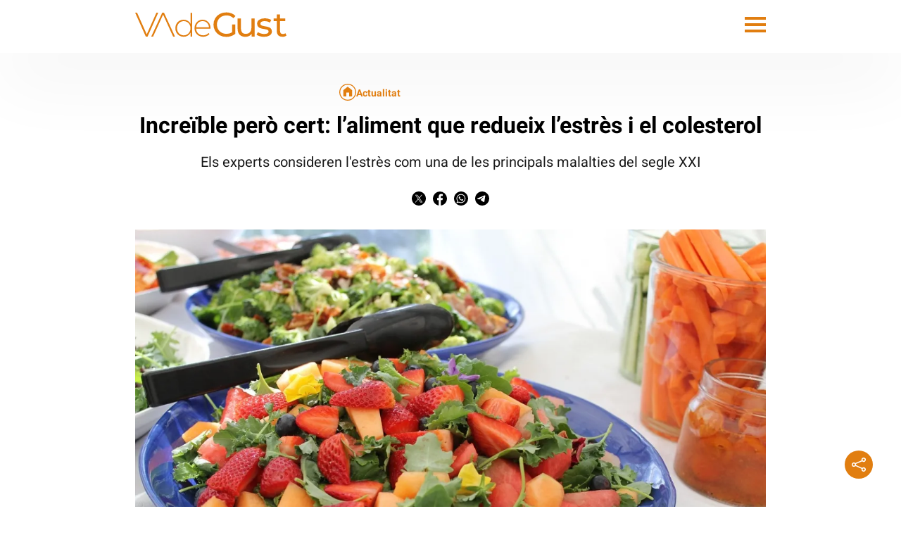

--- FILE ---
content_type: text/html; charset=UTF-8
request_url: https://vadegust.cat/actualitat/aliment-redueix-estres-colesterol-40787/
body_size: 22089
content:
<!DOCTYPE html><html lang="ca"><head> <meta charset="utf-8"/> <title>Increïble però cert: l&#8217;aliment que redueix l&#8217;estrès i el colesterol</title> <script>var homeUrl = 'https://vadegust.cat';
let googleAnalyticsIds = null;let googleAnalytic4sIds = null;googleAnalyticsIds = "UA-934650-5,UA-934650-7";googleAnalytics4Ids = "G-L50EWRP660";let languageSuffix = "";
var ajaxurl = 'https://vadegust.cat/wp/wp-admin/admin-ajax.php';
let shareStringTwitter = "Comparteix a Twitter";let shareStringFacebook = "Comparteix a Facebook";let shareStringWhatsapp = "Comparteix a Whatsapp";let shareStringTelegram = "Comparteix a Telegram";let shareIconTwitterWhite = "https://vadegust.cat/app/themes/munduscms-magazines/dist/images/share-tw-white.svg";
let shareIconTwitterColor = "https://vadegust.cat/app/themes/munduscms-magazines/dist/images/sites/2/share-tw-color.svg";
let shareIconFacebookWhite = "https://vadegust.cat/app/themes/munduscms-magazines/dist/images/share-fb-white.svg";
let shareIconFacebookColor = "https://vadegust.cat/app/themes/munduscms-magazines/dist/images/sites/2/share-fb-color.svg";
let shareIconWhatsappWhite = "https://vadegust.cat/app/themes/munduscms-magazines/dist/images/share-wp-white.svg";
let shareIconWhatsappColor = "https://vadegust.cat/app/themes/munduscms-magazines/dist/images/sites/2/share-wp-color.svg";
let shareIconTelegramWhite = "https://vadegust.cat/app/themes/munduscms-magazines/dist/images/share-tg-white.svg";
let shareIconTelegramColor = "https://vadegust.cat/app/themes/munduscms-magazines/dist/images/sites/2/share-tg-color.svg";
let currentBlogId = "2";let authorTheme = "";</script> <link rel="canonical" href="https://vadegust.cat/actualitat/aliment-redueix-estres-colesterol-40787/"/> <meta name="description" content="Els experts consideren l'estrès com una de les principals malalties del segle XXI"/> <meta property="og:title" content="Increïble però cert: l&amp;#8217;aliment que redueix l&amp;#8217;estrès i el colesterol"/> <meta property="og:url" content="https://vadegust.cat/actualitat/aliment-redueix-estres-colesterol-40787/"/> <meta property="og:description" content="Els experts consideren l&#039;estrès com una de les principals malalties del segle XXI"/> <meta property="og:image" content="https://vadegust.cat/app/uploads/sites/2/2023/04/food-g7a42633b9_1280.jpg"/> <meta property="og:image:width" content="1280"/> <meta property="og:image:height" content="853"/> <meta name="twitter:card" content="summary_large_image"/> <meta name="twitter:url" content="https://vadegust.cat/actualitat/aliment-redueix-estres-colesterol-40787/"/> <meta name="twitter:title" content="Increïble però cert: l&amp;#8217;aliment que redueix l&amp;#8217;estrès i el colesterol"/> <meta name="twitter:description" content="Els experts consideren l&#039;estrès com una de les principals malalties del segle XXI"/> <meta name="twitter:image:src" content="https://vadegust.cat/app/uploads/sites/2/2023/04/food-g7a42633b9_1280-1024x682.jpg"/> <meta property="article:published_time" content="2023-04-26T07:00:00+01:00"/> <meta property="article:modified_time" content="2023-04-26T07:00:00+01:00"/> <script type="application/ld+json">{"@context": "https://schema.org","@type": "NewsArticle","mainEntityOfPage": {"@type": "WebPage","@id": "https://vadegust.cat/actualitat/aliment-redueix-estres-colesterol-40787/"
},"headline": "Increïble però cert: l&amp;#8217;aliment que redueix l&amp;#8217;estrès i el colesterol","image": {"@type": "ImageObject","url": "https://vadegust.cat/app/uploads/sites/2/2023/04/food-g7a42633b9_1280.jpg","width": "1280","height": "853"
},"datePublished": "2023-04-26T07:00:00+01:00","dateModified": "2023-04-26T07:00:00+01:00","author": {"@type": "Person","name": "Nerea Rodríguez"
,"url": "https://vadegust.cat/author/nerea-rodriguez/"
,"image": {"@type": "ImageObject","url": "https://vadegust.cat/app/uploads/sites/2/2023/06/nerea-rodriguez-es-la-responsable-de-larea-de-xarxes-socials-5c8f7f230241b.jpg","width": "760","height": "507"
},"jobTitle": ["author"],"knowsLanguage": ["ca-ES","es-ES"],"affiliation": {"@type": "NewsMediaOrganization","name": "Vadegust","url": "https://vadegust.cat"
},"contactPoint": {"@type": "ContactPoint","url": "https://vadegust.cat/author/","email":"nerea-rodriguez7284@monesport.cat"
}},"publisher": {"@type": "Organization","name": "Vadegust","logo": {"@type": "ImageObject","url": "https://vadegust.cat/app/uploads/sites/2/2022/03/asset-8@60x-100-1.jpeg","width": "147","height": "60"
},"sameAs": [
"http://facebook.com/diarivadegust","https://twitter.com/DiariVadegust","https://www.instagram.com/vadegust/","https://t.me/vadegust"
]
},"articleSection": "Actualitat","articleBody": "L&rsquo;estr&egrave;s &eacute;s, actualment, un gran problema per a molta gent. De fet, els experts el consideren com una de les principals malalties del segle XXI. I aquest mateix estr&egrave;s es pot portar a no menjar b&eacute; i no portar una vida saludable. I hi ha un aliment que ajuda a reduir l&rsquo;estr&egrave;s i el colesterol i que s&rsquo;ha d&rsquo;incloure s&iacute; o s&iacute; en la nostra alimentaci&oacute; si volem seguir una dieta saludable i equilibrada.
Estem parlant de la &ldquo;uchuva&rdquo;, una fruita ex&ograve;tica que t&eacute; l&rsquo;aspecte d&rsquo;un petit tom&agrave;quet, d&rsquo;aqu&iacute; ve que tamb&eacute; rebi el sobrenom de &ldquo;tomaquet&rdquo;. &Eacute;s un aliment amb un alt valor nutricional, que ajuda a combatre el mal oxidatiu dels radicals lliures.
T&eacute; un alt contingut en fibra, per la qual cosa &eacute;s una fruita molt recomanada per a afavorir el tr&agrave;nsit intestinal i prevenir el restrenyiment. A m&eacute;s, genera sensaci&oacute; de sacietat, la qual cosa ajuda a evitar menjar entre hores, un dels h&agrave;bits alimentaris menys saludables, tal i com recull Ok Diario.
Propietats de la &ldquo;uchuva&rdquo;A m&eacute;s, la &ldquo;uchuva&rdquo; &eacute;s una font rica en vitamines del grup B que cuiden el cervell i redueixen la deterioraci&oacute; cognitiva. A aix&ograve; cal sumar que tamb&eacute; t&eacute; propietats di&uuml;r&egrave;tiques que contribueixen a eliminar les toxines acumulades en l&rsquo;organisme.
Els experts assenyalen que el consum habitual d&rsquo;una uchuva, en el marc d&rsquo;una dieta baixa en greixos, pot contribuir a reduir el colesterol i a alleujar els efectes de l&rsquo;estr&egrave;s i l&rsquo;ansietat.
T&eacute; un sabor dol&ccedil; amb un toc &agrave;cid i es pot prendre de molt&iacute;ssimes maneres diferents: en suc, iogurt, gelat, past&iacute;s, etc. Per tant, val la pena incloure aquest aliment que redueix l&rsquo;estr&egrave;s i el colesterol en la dieta.","alternativeHeadline": "Els experts consideren l&rsquo;estr&egrave;s com una de les principals malalties del segle XXI","commentCount": 0
,"mentions" : [
{"@context": "https://schema.org","@type": "BreadcrumbList","itemListElement":[
{"@type": "ListItem","position": 1,"item": {"@type": "Thing","@id": "https://vadegust.cat","name": "Vadegust"
}}


,{"@type": "ListItem","position": 2,"item": {"@type": "Thing","@id": "https://vadegust.cat/actualitat/","name": "Actualitat"
}},{"@type": "ListItem","position": 3,"item": {"@type": "Thing","@id": "https://vadegust.cat/actualitat/aliment-redueix-estres-colesterol-40787/","name": "Increïble però cert: l'aliment que redueix l'estrès i el colesterol"
}}]
}]
}</script> <script type="application/ld+json">{"@context": "https://schema.org","@type": "ItemList","itemListElement": [
{"@type": "SiteNavigationElement","position": 1,"name": "Al dia","description": "","url": "https://vadegust.cat/aldia/"
},                  {"@type": "SiteNavigationElement","position": 2,"name": "TOT Formatges","description": "","url": "https://vadegust.cat/formatges/"
},                  {"@type": "SiteNavigationElement","position": 3,"name": "Productes","description": "","url": "https://vadegust.cat/productes/"
},                  {"@type": "SiteNavigationElement","position": 4,"name": "Gurmet","description": "","url": "https://vadegust.cat/gurmet/"
},                  {"@type": "SiteNavigationElement","position": 5,"name": "Aperitius","description": "Aperitius que no fallen mai","url": "https://vadegust.cat/aperitius/"
},                  {"@type": "SiteNavigationElement","position": 6,"name": "TOT Olis","description": "Olis dels Països Catalans","url": "https://vadegust.cat/tot-olis/"
},                  {"@type": "SiteNavigationElement","position": 7,"name": "Receptes","description": "Receptes de plats de cuina dels Països Catalans","url": "https://vadegust.cat/receptes/"
},                  {"@type": "SiteNavigationElement","position": 8,"name": "Restaurants","description": "Olis dels Països Catalans","url": "https://vadegust.cat/restaurants/"
}          ]
}</script> <script async src="https://www.googletagmanager.com/gtag/js"></script> <script>window.dataLayer = window.dataLayer || [];function gtag() {dataLayer.push(arguments);}gtag('js', new Date());
gtag('config', 'G-L50EWRP660',{'pageTitle': 'Increïble però cert: l&amp;#8217;aliment que redueix l&amp;#8217;estrès i el colesterol','pagePostType': 'post','pagePostType2': 'NewsMediaArticle','pageCategory': ["Actualitat"],'pagePostAuthor': 'Nerea Rodríguez','pagePostDate': '26 April, 2023','pagePostDateYear': '2023','pagePostDateMonth': '04','pagePostDateDay': '26','pagePostDateDayName': 'Wednesday','pagePostDateHour': '07','pagePostDateMinute': '00',});</script> <meta name="robots" content="index, follow, max-image-preview:large"> <meta property="og:site_name" content="Vadegust"/> <meta property="og:type" content="website"/> <meta name="viewport" content="width=device-width, initial-scale=1.0, maximum-scale=5"/> <meta property="nrbi:sections" content="Actualitat" /> <link rel="apple-touch-icon" sizes="57x57" href="https://vadegust.cat/app/uploads/sites/2/2022/03/recurso-105-57x57.png" /> <link rel="apple-touch-icon" sizes="60x60" href="https://vadegust.cat/app/uploads/sites/2/2022/03/recurso-105-60x60.png" /> <link rel="apple-touch-icon" sizes="72x72" href="https://vadegust.cat/app/uploads/sites/2/2022/03/recurso-105-72x72.png" /> <link rel="apple-touch-icon" sizes="76x76" href="https://vadegust.cat/app/uploads/sites/2/2022/03/recurso-105-76x76.png" /> <link rel="apple-touch-icon" sizes="114x114" href="https://vadegust.cat/app/uploads/sites/2/2022/03/recurso-105-114x114.png" /> <link rel="apple-touch-icon" sizes="120x120" href="https://vadegust.cat/app/uploads/sites/2/2022/03/recurso-105-120x120.png" /> <link rel="apple-touch-icon" sizes="144x144" href="https://vadegust.cat/app/uploads/sites/2/2022/03/recurso-105-144x144.png" /> <link rel="apple-touch-icon" sizes="152x152" href="https://vadegust.cat/app/uploads/sites/2/2022/03/recurso-105-152x152.png" /> <link rel="apple-touch-icon" sizes="180x180" href="https://vadegust.cat/app/uploads/sites/2/2022/03/recurso-105-180x180.png" /> <link rel="shortcut icon" type="image/png" href="https://vadegust.cat/app/uploads/sites/2/2022/03/favicon-32x32.png"> <link rel="shortcut icon" type="image/png" href="https://vadegust.cat/app/uploads/sites/2/2022/03/favicon-48x48.png"> <link rel="shortcut icon" type="image/png" href="https://vadegust.cat/app/uploads/sites/2/2022/03/favicon-194x194.png"> <link rel="shortcut icon" type="image/png" href="https://vadegust.cat/app/uploads/sites/2/2022/03/favicon-192x192.png"> <link rel="shortcut icon" type="image/png" href="https://vadegust.cat/app/uploads/sites/2/2022/03/favicon-16x16.png"> <link rel='preconnect' href='https://mundus-kosmos.s3.eu-central-1.amazonaws.com' crossorigin> <link rel='dns-prefetch' href='https://mundus-kosmos.s3.eu-central-1.amazonaws.com' crossorigin><style> @charset "UTF-8";@font-face{font-family:Roboto;font-style:normal;font-weight:300;font-display:swap;src:local("Roboto-Light"),local("Roboto-Light"),url(https://fonts.gstatic.com/s/roboto/v27/KFOlCnqEu92Fr1MmSU5fBBc4AMP6lQ.woff2) format("woff2")}@font-face{font-family:Roboto;font-style:normal;font-weight:400;font-display:swap;src:local("Roboto-Regular"),local("Roboto-Regular"),url(https://fonts.gstatic.com/s/roboto/v27/KFOmCnqEu92Fr1Mu4mxKKTU1Kg.woff2) format("woff2")}@font-face{font-family:Roboto;font-style:normal;font-weight:500;font-display:swap;src:local("Roboto-Medium"),local("Roboto-Medium"),url(https://fonts.gstatic.com/s/roboto/v27/KFOlCnqEu92Fr1MmEU9fBBc4AMP6lQ.woff2) format("woff2")}@font-face{font-family:Roboto;font-style:normal;font-weight:700;font-display:swap;src:local("Roboto-Bold"),local("Roboto-Bold"),url(https://fonts.gstatic.com/s/roboto/v27/KFOlCnqEu92Fr1MmWUlfBBc4AMP6lQ.woff2) format("woff2")}*{-webkit-font-smoothing:antialiased}a:-webkit-any-link{color:unset}.d-none{display:none}.billboard-main{text-align:center;margin:0;line-height:0}.billboard-main img{object-fit:contain;width:100vw}.container-fluid{width:100%}:not(.wp-block-cgb-block-munduscms-gutenberg-block-jumbotron-new):not(.wp-block-cgb-block-munduscms-gutenberg-block-jumbotron-full-new) .info-author{grid-template-columns:auto auto}.info-author{display:grid}.info-author .container-icon-share{text-align:right}.info-author .container-icon-share a{text-decoration:none}.info-author .container-icon-share .icon-share{display:none}.info-author .container-icon-share .main-icon-share{cursor:pointer}.opinion-wrapper .info-author{display:unset!important}.category-tag-articles .container-icon-share,.more-recent-articles .container-icon-share,.opinion-wrapper .container-icon-share{display:none}.category-tag-articles .container-icon-share a,.more-recent-articles .container-icon-share a,.opinion-wrapper .container-icon-share a{text-decoration:none}.container-icon-share a.link-show{display:inline-block!important}.icon-share.show-share{display:inline-block!important}.info-author{gap:5px}.regular-article-block:hover .regular-article-title h2{opacity:.7!important}.regular-article-block:hover .regular-article-title span{opacity:.7!important}div.jumbotron-gutenberg-block>.carousel>.carousel-inner>.carousel-item>.regular-article>.regular-article-block:hover .regular-article-title h2{opacity:unset!important}div.jumbotron-gutenberg-block>.carousel>.carousel-inner>.carousel-item>.regular-article>.regular-article-block .regular-article-title h2:hover{opacity:.7!important}@media (min-width:1025px){body{overflow-x:hidden;margin:0}.breadcrumbs-container{display:flex;flex-wrap:nowrap;width:70%;margin-top:8px;margin-inline:auto;text-align:center;justify-content:center;align-content:center;font-family:Roboto,serif;font-weight:400;font-size:14px}.breadcrumbs-container li{display:flex;align-items:center;text-decoration:none;color:#000}.breadcrumbs-container li.site-2{color:#e17e10}.breadcrumbs-container li.site-11{color:#05d2cd}.breadcrumbs-container li.site-17{color:#98084a}.breadcrumbs-container li.site-18{color:#98164a}.breadcrumbs-container li.site-19{color:#f43b3a}.breadcrumbs-container li.site-20{color:#00d084}.breadcrumbs-container li.site-24{color:#2691a3}.breadcrumbs-container.breadcrumbs-category{justify-content:left}.breadcrumbs-container.breadcrumbs-category ol{padding-left:6px}.breadcrumbs-container ol{list-style-type:none;display:flex;flex-wrap:nowrap;gap:10px;justify-content:center;align-items:center}.breadcrumbs-container li a{text-decoration:none;line-height:1}.breadcrumbs-container li:first-child img{height:1.3rem;width:1.3rem}.breadcrumbs-container li:not(:first-child):not(:last-child){font-weight:700}.breadcrumbs-container li:nth-child(2){font-weight:700}.breadcrumbs-container li:not(:first-child)::after{content:"·";font-size:28px;position:relative;margin-left:8px;vertical-align:middle}.breadcrumbs-container li:last-child::after{display:none}.page{margin:0 auto}.container{width:70%;margin:auto}}@media (min-width:768px) and (max-width:1024px){body{overflow-x:hidden;margin:0}.page{margin:0 auto}.container{margin:0 80px}}@media (min-width:0px) and (max-width:768px){body{overflow-x:hidden;margin:0}.page{margin:0 auto}.container{margin:0 30px}}body.dark{background-color:#000!important;color:#fff!important}body.dark.front-page-data .container-icon-share .icon-share{filter:brightness(0) invert(1)!important}body.dark.single-post:not(input){opacity:1!important}body.dark div.sm-main-container{background-color:#fff!important}body.dark .comment_info small,body.dark .gallery-date,body.dark .live-date,body.dark .post-date{opacity:.7!important}body.dark .bullet:not(.active),body.dark span.menu-bar{background-color:#fff!important}body.dark .menu_channel a,body.dark .title-opinion{color:#000!important}body.dark div.category-gutenberg-block,body.dark div.category-gutenberg-block .regular-article{background:#363636!important}body.dark .gallery_fullscreen,body.dark .header,body.dark .homepage-section-title,body.dark .liveblog-entry,body.dark .poll-button,body.dark .story_block_data,body.dark .wp-block-cgb-block-munduscms-gutenberg-block-eight-articles-new,body.dark .wp-block-cgb-block-munduscms-gutenberg-block-one-featured-three-articles-and-ads-new,body.dark .wp-block-cgb-block-munduscms-gutenberg-block-two-featured-and-four-articles-new,body.dark div:not(.wp-block-cgb-block-munduscms-gutenberg-block-four-articles-with-ads-dark-new)>.block-wrapper>.wp-block-group,body.dark div:not(.wp-block-cgb-block-munduscms-gutenberg-block-four-articles-with-ads-dark-new)>.block-wrapper>.wp-block-group>.regular-article-data,body.dark div[id^=addoor-],body.dark div[id^=addoor-] *,body.dark div[id^=sas_],body.dark div[id^=sas_] *{background-color:#000!important}body.dark .helper-stories{background:linear-gradient(180deg,#000 85%,#555 100%)}body.dark header.no-submenu{box-shadow:#555 0 -14px 45px 0!important}body.dark .wp-block-cgb-block-munduscms-gutenberg-block-four-articles-with-ads-dark-new .regular-article-block,body.dark .wp-block-cgb-block-munduscms-gutenberg-block-four-articles-with-ads-dark-new .regular-article-data{background-color:#363636!important}body.dark div.wp-block-cgb-block-munduscms-gutenberg-block-four-articles-with-ad-new .wp-block-group{z-index:-1}body.dark div.wp-block-cgb-block-munduscms-gutenberg-block-four-articles-with-ad-new .regular-article-data{background-color:unset!important}body.dark .jumbotron-gutenberg-block .regular-article-data,body.dark .opinion-wrapper .regular-article-data,body.dark .opinion-wrapper .wp-block-group{background-color:transparent!important}body.dark .last-posts-site-gutenberg-block .last-posts-site-wrapper,body.dark .last-posts-site-gutenberg-block .regular-article-block,body.dark .last-posts-site-gutenberg-block h3{background-color:#000!important}body.dark .category-tag-articles,body.dark .more-recent-articles{background:unset!important}body.dark .category-gutenberg-block .regular-article h2,body.dark .gallery_counter,body.dark .poll-button .tx-content p,body.dark .site-color-text,body.dark .title-story,body.dark a,body.dark div[id^=addoor-] *,body.dark div[id^=sas_] *{color:#fff!important}body.dark .content_body img.icon-share,body.dark .galleryslide img.fullscreen,body.dark .galleryslide img.fullscreen-exit,body.dark img.arrow,body.dark img.dislike-icon,body.dark img.like-icon,body.dark img.main-icon-share,body.dark img.night-mode{filter:invert(96%) sepia(4%) saturate(15%) hue-rotate(130deg) brightness(203%) contrast(200%)}body.dark .content_body input,body.dark textarea{background-color:#000}body.dark .content_body input::placeholder,body.dark textarea::placeholder{color:#fff!important}body.dark .galleryslide_next img,body.dark .galleryslide_next_m img,body.dark .galleryslide_previous img,body.dark .galleryslide_previous_m img{filter:brightness(0) invert(1)}body.dark .galleryslide_next_m,body.dark .galleryslide_previous_m{background:unset!important}body.dark .logo-white,body.dark .row>header .container-icon-share img.icon-share{filter:unset!important}body.dark.body_home.single-live_coverage div.col-xs-12.col-sm-9.col-md-9.col-lg-9.col-sm-offset-1.col-md-offset-1.col-lg-offset-1.size4{background-color:#000!important}@media (min-width:1300px){.language-switcher-wrapper,.language-switcher-wrapper a{color:#000}}@media (min-width:768px){body.dark header img.icon-share{filter:invert(0)}}@media (max-width:690px){.container-fluid{padding-left:0;padding-right:0;overflow:hidden}}@media (min-width:0px) and (max-width:768px){body.dark img.arrow{filter:invert(4%) sepia(4%) saturate(15%) hue-rotate(130deg) brightness(203%) contrast(107%)}}.content-body{overflow:hidden}.share-loaded{margin-right:3.66px}.container-icon-share{min-height:24px}.aoslcx{font-weight:600;font-family:Roboto;display:grid;text-align:center;margin-top:20px;font-size:20px}.regular-article-story-sponsor{font-weight:600;font-family:Roboto;display:grid;margin-top:10px;font-size:19px;margin-bottom:15px}@media (min-width:1300px){.regular-article-story-sponsor{grid-template-columns:220px auto}}.content_body{position:relative}.serie_block_data{grid-row:3;margin-top:30px}.serie_block_data .author-layout{display:flex;flex-direction:row;flex-wrap:nowrap;align-items:flex-start}.serie_block_data .author-layout .author-img{width:40%}.serie_block_data .author-layout .author-img a{display:block}.serie_block_data .author-layout .author-img a img{width:100%;height:auto}.serie_block_data .author-layout .author-data{width:80%;font-family:Roboto;padding:0 0 15px 30px}.serie_block_data .author-layout .author-data span{border-left:solid 5px #000;font-size:18px;display:block;width:100%;padding:10px;font-weight:600;margin-bottom:10px}.serie_block_data .author-layout .author-data span a{text-decoration:none}.serie_block_data .author-layout .author-data span .munduscms-signature-place{display:none}.serie_block_data .author-layout .author-data span span{border:none;padding:0;font-weight:400}.serie_block_data .author-layout .author-data span div{font-size:14px}.serie_block_data .author-layout .author-data p{font-size:14px;display:block;width:100%;margin-top:8px;margin:0}.gray-bg{background-color:#f2f2f2}.serie-date{display:block;margin:30px 30px 0 30px}@media screen and (min-width:1024px){.serie-date{margin:30px 0 0 0}}.serie-date .post-date{width:100%;font-family:Roboto;font-weight:400;opacity:.7}@media (min-width:1025px){.opinion{display:none}.image-fullscreen{position:absolute;clip:rect(0,0,0,0)}.story_block.opening_story.opening_story_viewer.full_width.hidden-xs{width:70%;margin:0 auto;position:relative;display:grid}.story_block.opening_story.opening_story_viewer.full_width.hidden-xs.no-image{width:70%;margin:30px auto}.story_block.opening_story.opening_story_viewer.full_width.hidden-xs.no-image .story_block_data{padding:0}.story_block.opening_story.opening_story_viewer.full_width.hidden-xs .story_block_img:not(.without-image){grid-row:2;position:relative;width:100%;padding-top:66.67%}.story_block.opening_story.opening_story_viewer.full_width.hidden-xs .story_block_img:not(.without-image) img{top:0;position:absolute;z-index:1;object-fit:cover;height:auto;aspect-ratio:3/2}.story_block.opening_story.opening_story_viewer.full_width.hidden-xs .story_block_img:not(.without-image) .legend{font-family:Roboto;font-weight:400;text-align:left;opacity:.7}.story_block.opening_story.opening_story_viewer.full_width.hidden-xs .story_block_data{grid-row:1;z-index:2}.story_block.opening_story.opening_story_viewer.full_width.hidden-xs .story_block_data .content_extra{margin-top:0;text-align:center}.story_block.opening_story.opening_story_viewer.full_width.hidden-xs .story_block_data .content_extra.deactivate_breadcrumbs{margin-top:30px}.story_block.opening_story.opening_story_viewer.full_width.hidden-xs .story_block_data .content_extra .content_category{display:block;font-family:Roboto;font-weight:400;font-size:20px}.story_block.opening_story.opening_story_viewer.full_width.hidden-xs .story_block_data .content_extra .content_category a{text-decoration:none}.story_block.opening_story.opening_story_viewer.full_width.hidden-xs .story_block_data .content_extra .content-serie{display:block;padding:15px 0}.story_block.opening_story.opening_story_viewer.full_width.hidden-xs .story_block_data .content_extra .content-serie span{display:inline-block;color:#fff;font-family:Roboto;font-weight:400;font-size:20px;text-decoration:none;padding:5px 15px;border-radius:20px}.story_block.opening_story.opening_story_viewer.full_width.hidden-xs .story_block_data .legend-mobile{display:none}.story_block.opening_story.opening_story_viewer.full_width.hidden-xs .story_block_data .content-share{text-align:center}.story_block.opening_story.opening_story_viewer.full_width.hidden-xs .story_block_data .content_title{font-family:Roboto;font-weight:500;font-size:16px;text-align:center}.story_block.opening_story.opening_story_viewer.full_width.hidden-xs .story_block_data .content_title h1{margin-top:0}.story_block.opening_story.opening_story_viewer.full_width.hidden-xs .story_block_data .content_subtitle p{font-family:Roboto;font-weight:400;font-size:20px;opacity:.9;text-align:center}.story_block.opening_story.opening_story_viewer.full_width.hidden-xs .serie_block_data{grid-row:3;margin-top:30px}.story_block.opening_story.opening_story_viewer.full_width.hidden-xs .serie_block_data .author-layout{display:flex;flex-direction:row;flex-wrap:nowrap;align-items:flex-end}.story_block.opening_story.opening_story_viewer.full_width.hidden-xs .serie_block_data .author-layout .author-img{width:20%}.story_block.opening_story.opening_story_viewer.full_width.hidden-xs .serie_block_data .author-layout .author-img a{display:block}.story_block.opening_story.opening_story_viewer.full_width.hidden-xs .serie_block_data .author-layout .author-img a img{width:100%;height:auto}.story_block.opening_story.opening_story_viewer.full_width.hidden-xs .serie_block_data .author-layout .author-data{width:80%;font-family:Roboto;padding:0 0 15px 30px}.story_block.opening_story.opening_story_viewer.full_width.hidden-xs .serie_block_data .author-layout .author-data span{border-left:solid 5px #000;font-size:22px;display:block;width:100%;padding:10px;font-weight:600;margin-bottom:10px}.story_block.opening_story.opening_story_viewer.full_width.hidden-xs .serie_block_data .author-layout .author-data span a{text-decoration:none}.story_block.opening_story.opening_story_viewer.full_width.hidden-xs .serie_block_data .author-layout .author-data span .munduscms-signature-place{display:none}.story_block.opening_story.opening_story_viewer.full_width.hidden-xs .serie_block_data .author-layout .author-data span span{border:none;padding:0;font-weight:400}.story_block.opening_story.opening_story_viewer.full_width.hidden-xs .serie_block_data .author-layout .author-data p{font-size:14px;display:block;width:100%;margin-top:8px;margin:0}.post-author-and-date{margin-top:50px}.post-author-and-date .post-date{font-family:Roboto;font-weight:400;opacity:.7}.post-author-and-date .post-author{font-family:Roboto;font-weight:600}}@media (min-width:768px) and (max-width:1024px){.image-fullscreen{position:absolute;clip:rect(0,0,0,0)}.story_block.opening_story.opening_story_viewer.full_width.hidden-xs{margin:0 auto;position:relative;display:grid;padding:0 80px}.story_block.opening_story.opening_story_viewer.full_width.hidden-xs.no-image .story_block_data{padding:0 80px}.story_block.opening_story.opening_story_viewer.full_width.hidden-xs .story_block_img:not(.without-image){grid-row:2;position:relative;width:100%;padding-top:66.67%}.story_block.opening_story.opening_story_viewer.full_width.hidden-xs .story_block_img:not(.without-image) img{top:0;position:absolute;z-index:1;object-fit:cover;height:auto;aspect-ratio:3/2}.story_block.opening_story.opening_story_viewer.full_width.hidden-xs .story_block_img:not(.without-image) .legend{font-family:Roboto;font-weight:400;text-align:left;opacity:.7}.story_block.opening_story.opening_story_viewer.full_width.hidden-xs .story_block_data{grid-row:1;z-index:2}.story_block.opening_story.opening_story_viewer.full_width.hidden-xs .story_block_data .content_extra{margin-top:15px;text-align:center}.story_block.opening_story.opening_story_viewer.full_width.hidden-xs .story_block_data .content_extra .deactivate_breadcrumbs{margin-top:30px}.story_block.opening_story.opening_story_viewer.full_width.hidden-xs .story_block_data .content_extra .content_category{font-family:Roboto;font-weight:400;font-size:20px;display:block}.story_block.opening_story.opening_story_viewer.full_width.hidden-xs .story_block_data .content_extra .content_category a{text-decoration:none}.story_block.opening_story.opening_story_viewer.full_width.hidden-xs .story_block_data .content_extra .content-serie{display:block;padding:15px 0}.story_block.opening_story.opening_story_viewer.full_width.hidden-xs .story_block_data .content_extra .content-serie span{display:inline-block;color:#fff;font-family:Roboto;font-weight:400;font-size:20px;text-decoration:none;padding:5px 15px;border-radius:20px}.story_block.opening_story.opening_story_viewer.full_width.hidden-xs .story_block_data .legend-mobile{display:none}.story_block.opening_story.opening_story_viewer.full_width.hidden-xs .story_block_data .content-share{text-align:center}.story_block.opening_story.opening_story_viewer.full_width.hidden-xs .story_block_data .content_title{font-family:Roboto;font-weight:500;font-size:20px;text-align:center}.story_block.opening_story.opening_story_viewer.full_width.hidden-xs .story_block_data .content_title h1{margin-top:0}.story_block.opening_story.opening_story_viewer.full_width.hidden-xs .story_block_data .content_subtitle p{font-family:Roboto;font-weight:400;font-size:20px;opacity:.9;text-align:center}.story_block.opening_story.opening_story_viewer.full_width.hidden-xs .serie_block_data{grid-row:3;margin-top:30px}.story_block.opening_story.opening_story_viewer.full_width.hidden-xs .serie_block_data .author-layout{display:flex;flex-direction:row;flex-wrap:nowrap;align-items:flex-end}.story_block.opening_story.opening_story_viewer.full_width.hidden-xs .serie_block_data .author-layout .author-img{width:35%}.story_block.opening_story.opening_story_viewer.full_width.hidden-xs .serie_block_data .author-layout .author-img a{display:block}.story_block.opening_story.opening_story_viewer.full_width.hidden-xs .serie_block_data .author-layout .author-img a img{width:100%;height:auto}.story_block.opening_story.opening_story_viewer.full_width.hidden-xs .serie_block_data .author-layout .author-data{width:65%;font-family:Roboto;padding-left:30px}.story_block.opening_story.opening_story_viewer.full_width.hidden-xs .serie_block_data .author-layout .author-data span{border-left:solid 5px #000;font-size:22px;display:block;width:100%;padding:10px;font-weight:600;margin-bottom:10px}.story_block.opening_story.opening_story_viewer.full_width.hidden-xs .serie_block_data .author-layout .author-data span a{text-decoration:none}.story_block.opening_story.opening_story_viewer.full_width.hidden-xs .serie_block_data .author-layout .author-data span .munduscms-signature-place{display:none}.story_block.opening_story.opening_story_viewer.full_width.hidden-xs .serie_block_data .author-layout .author-data p{font-size:14px;display:block;width:100%;margin-top:8px;padding:0 0 15px 0;margin:0}.post-author-and-date{margin-top:50px}.post-author-and-date .post-date{font-family:Roboto;font-weight:400;opacity:.7}.post-author-and-date .post-author{font-family:Roboto;font-weight:600}}@media (min-width:0px) and (max-width:767px){.scrollable_item>div[id^=addoor-widget].addoor-widget:first-child{position:absolute!important}.story_block_img{position:relative}.story_block_img .image-fullscreen{position:absolute;clip:rect(0,0,0,0)}.story_block_img .image-wrapper{cursor:pointer}.story_block_img .image-wrapper img{display:block;width:50%;margin:auto}.post-author-and-date{padding:0 30px}.story_block.opening_story.opening_story_viewer.full_width.hidden-xs{display:grid;grid-template-columns:4fr;grid-column-gap:60px}.story_block.opening_story.opening_story_viewer.full_width.hidden-xs.no-image{padding:30px}.story_block.opening_story.opening_story_viewer.full_width.hidden-xs.no-image .story_block_data{padding:0}.story_block.opening_story.opening_story_viewer.full_width.hidden-xs:not(.no-image) .story_block_data{padding:0 30px}.story_block.opening_story.opening_story_viewer.full_width.hidden-xs .story_block_img{position:relative;width:100%;padding-top:66.67%}.story_block.opening_story.opening_story_viewer.full_width.hidden-xs .story_block_img.disabled_image{padding-top:5%!important}.story_block.opening_story.opening_story_viewer.full_width.hidden-xs .story_block_img img{z-index:1;position:absolute;top:0;object-fit:cover;height:100%}.story_block.opening_story.opening_story_viewer.full_width.hidden-xs .story_block_img .legend{display:none}.story_block.opening_story.opening_story_viewer.full_width.hidden-xs .story_block_data{margin-top:-60px;z-index:2;border-top-left-radius:30px;border-top-right-radius:30px;background:#fff}.story_block.opening_story.opening_story_viewer.full_width.hidden-xs .story_block_data .content_extra{margin-top:15px}.story_block.opening_story.opening_story_viewer.full_width.hidden-xs .story_block_data .content_extra .content_category{font-family:Roboto;font-weight:400;font-size:20px;display:block}.story_block.opening_story.opening_story_viewer.full_width.hidden-xs .story_block_data .content_extra .content_category a{text-decoration:none}.story_block.opening_story.opening_story_viewer.full_width.hidden-xs .story_block_data .content_extra .content-serie{display:block;padding:15px 0}.story_block.opening_story.opening_story_viewer.full_width.hidden-xs .story_block_data .content_extra .content-serie span{display:inline-block;color:#fff;font-family:Roboto;font-weight:400;font-size:18px;text-decoration:none;padding:5px 15px;border-radius:20px}.story_block.opening_story.opening_story_viewer.full_width.hidden-xs .story_block_data .legend-mobile{display:grid;grid-template-columns:80% auto;padding-top:30px;padding-bottom:0}.story_block.opening_story.opening_story_viewer.full_width.hidden-xs .story_block_data .legend-mobile>span{font-family:Roboto;font-weight:400;font-size:12px;opacity:.7}.story_block.opening_story.opening_story_viewer.full_width.hidden-xs .story_block_data .legend-mobile>div{text-align:right}.story_block.opening_story.opening_story_viewer.full_width.hidden-xs .story_block_data .legend-mobile>div span{font-family:Roboto;font-weight:500;font-size:21px}.story_block.opening_story.opening_story_viewer.full_width.hidden-xs .story_block_data .legend-mobile>div .read-time-image{vertical-align:baseline}.story_block.opening_story.opening_story_viewer.full_width.hidden-xs .story_block_data .content_title{font-family:Roboto;font-weight:500;font-size:13px}.story_block.opening_story.opening_story_viewer.full_width.hidden-xs .story_block_data .content_title h1{margin-top:0}.story_block.opening_story.opening_story_viewer.full_width.hidden-xs .story_block_data .content_subtitle p{font-family:Roboto;font-weight:400;font-size:16px;opacity:.9}.story_block.opening_story.opening_story_viewer.full_width.hidden-xs .container-icon-share{display:none}.story_block.opening_story.opening_story_viewer.full_width.hidden-xs .serie_block_data{grid-row:3;margin:30px 30px 15px 30px}.top_fixed .menuToggle{display:none}.post-date{font-family:Roboto;font-weight:400;opacity:.7}.post-author{font-family:Roboto;font-weight:600}}.story_block.opening_story.opening_story_viewer.full_width.hidden-xs .container-icon-share{margin:30px 0}.story_block.opening_story.opening_story_viewer.full_width.hidden-xs .container-icon-share a{text-decoration:none}.post-author-and-date{display:grid;grid-template-columns:0fr 3fr}.post-author-and-date .image-author a img{border-radius:50%;width:50px;object-fit:cover;height:50px;margin-right:10px}.post-author-and-date .post-author-date{align-self:center}.post-author-and-date .post-author-date a{text-decoration:none}.munduscms-signature-place{color:#000;opacity:.7;font-weight:300}.content-share .container-icon-share a{margin-right:5px;margin-left:5px}.content_text .container-icon-share a{margin-right:10px}@media (min-width:768px){.discover_design .story_block.opening_story.opening_story_viewer.full_width.hidden-xs{margin-top:40px;grid-template-columns:2fr 2fr}.discover_design .story_block.opening_story.opening_story_viewer.full_width.hidden-xs.no-image{grid-template-columns:4fr!important}.discover_design .story_block.opening_story.opening_story_viewer.full_width.hidden-xs .story_block_img{grid-row:2!important}.discover_design .story_block.opening_story.opening_story_viewer.full_width.hidden-xs .story_block_data{margin-left:70px;grid-row:2!important;display:grid;grid-auto-rows:max-content}}@media (min-width:768px) and (min-width:768px) and (max-width:1024px){.discover_design .story_block.opening_story.opening_story_viewer.full_width.hidden-xs .story_block_data{margin-left:30px!important}}@media (min-width:768px){.discover_design .story_block.opening_story.opening_story_viewer.full_width.hidden-xs .story_block_data *{text-align:left!important}.discover_design .story_block.opening_story.opening_story_viewer.full_width.hidden-xs .story_block_data div.content_title{grid-row:1!important}}@media (min-width:768px) and (min-width:768px) and (max-width:1024px){.discover_design .story_block.opening_story.opening_story_viewer.full_width.hidden-xs .story_block_data div.content_title{font-size:15px!important}}@media (min-width:768px){.discover_design .story_block.opening_story.opening_story_viewer.full_width.hidden-xs .story_block_data div.content_title h1{margin-bottom:0!important}.discover_design .story_block.opening_story.opening_story_viewer.full_width.hidden-xs .container-icon-share{text-align:right!important}.discover_design .post-columns{max-width:720px!important}.discover_design .post-columns .col-xs-12.size4{max-width:420px}.discover_design .relatedNews{grid-template-columns:2fr 2fr!important}}@media (min-width:1400px){.story_block.opening_story.opening_story_viewer.full_width.hidden-xs .serie_block_data .author-layout .author-data span{font-size:28px}.story_block.opening_story.opening_story_viewer.full_width.hidden-xs .serie_block_data .author-layout .author-data p{font-size:18px}}@media screen and (min-width:768px){.story_block.tribune.opening_story.opening_story_viewer.full_width.hidden-xs{display:flex!important;flex-direction:row;flex-wrap:wrap;padding:0}}@media screen and (min-width:1025px){.story_block.tribune.opening_story.opening_story_viewer.full_width.hidden-xs{width:100%;margin:0}}@media screen and (min-width:768px){.story_block.tribune.opening_story.opening_story_viewer.full_width.hidden-xs .story_block_img{width:50%;padding-top:33.33%}}@media screen and (min-width:768px){.story_block.tribune.opening_story.opening_story_viewer.full_width.hidden-xs .story_block_data{width:40%;padding-left:30px}}@media screen and (min-width:768px){.story_block.tribune.opening_story.opening_story_viewer.full_width.hidden-xs .story_block_data .content_extra{text-align:left}}@media screen and (min-width:1024px){.story_block.tribune.opening_story.opening_story_viewer.full_width.hidden-xs .story_block_data .content_extra{margin-top:50px}}.story_block.tribune.opening_story.opening_story_viewer.full_width.hidden-xs .story_block_data .content_extra .content_category{font-size:16px}.story_block.tribune.opening_story.opening_story_viewer.full_width.hidden-xs .story_block_data .content_extra .content-serie span{font-size:16px}@media screen and (min-width:768px){.story_block.tribune.opening_story.opening_story_viewer.full_width.hidden-xs .story_block_data .content_title{text-align:left;font-size:14px}}@media screen and (min-width:1200px){.story_block.tribune.opening_story.opening_story_viewer.full_width.hidden-xs .story_block_data .content_title{font-size:20px}}@media screen and (min-width:768px){.story_block.tribune.opening_story.opening_story_viewer.full_width.hidden-xs .story_block_data .content_subtitle p{text-align:left;font-size:14px}}@media screen and (min-width:1200px){.story_block.tribune.opening_story.opening_story_viewer.full_width.hidden-xs .story_block_data .content_subtitle p{font-size:18px}}@media screen and (min-width:768px){.story_block.tribune.opening_story.opening_story_viewer.full_width.hidden-xs .story_block_data .content-share{text-align:left}}@media screen and (min-width:768px){.story_block.tribune.opening_story.opening_story_viewer.full_width.hidden-xs .serie_block_data{width:100%;padding:0 80px;margin-top:40px}}@media screen and (min-width:1025px){.story_block.tribune.opening_story.opening_story_viewer.full_width.hidden-xs .serie_block_data{width:100%;padding:0;margin-top:40px}}@media screen and (min-width:1025px){.story_block.tribune.opening_story.opening_story_viewer.full_width.hidden-xs .serie_block_data .author-layout{width:70%;margin:0 auto}}@media screen and (min-width:768px){.story_block.tribune.opening_story.opening_story_viewer.full_width.hidden-xs .serie_block_data .author-layout .author-img{width:25%}}@media screen and (min-width:768px){.story_block.tribune.opening_story.opening_story_viewer.full_width.hidden-xs .serie_block_data .author-layout .author-data p{font-size:16px}}header{display:flow-root;margin-bottom:27px}header .original_top_fixed,header .top_fixed{position:fixed!important;z-index:99999999!important;top:0;width:100%}header .original_top_fixed nav,header .top_fixed nav{display:none}header .original_top_fixed .side-menu:checked~nav .menu_sections,header .top_fixed .side-menu:checked~nav .menu_sections{display:block}header .original_top_fixed .side-menu:checked+*+.title_menu,header .top_fixed .side-menu:checked+*+.title_menu{display:block!important}header .original_top_fixed .title_menu,header .top_fixed .title_menu{display:inline-block;top:0;position:relative;max-height:none;overflow-y:hidden;padding:22px 15px;font-family:Roboto;font-weight:500;font-size:19px;text-overflow:ellipsis;overflow:hidden;white-space:nowrap;max-width:40vw}header .original_top_fixed .menu_channels,header .original_top_fixed .menu_featureds,header .original_top_fixed .menu_sections,header .top_fixed .menu_channels,header .top_fixed .menu_featureds,header .top_fixed .menu_sections{display:none}header .list-categories-authors ul{padding-inline-start:0!important}header .menu-authors-title{display:inline-block;font-family:Roboto;font-weight:500;font-size:23px;color:#fff!important;padding:10px 0!important}header .categories_sub_menu li a{font-size:14px!important}header .header{position:sticky;top:0;width:100%;z-index:9}header .header a{text-decoration:none}header .header ul{list-style:none;margin:0!important}header .header ul .categories_sub_menu{display:flex;flex-direction:column;margin-left:11px!important}header .header:has(.side-menu:checked) .header-submenu{display:none!important}header .header .header-wrapper{height:70px}header .header .header-wrapper>a{display:inline;max-height:70px}header .header:not(.hybrid) .header-submenu .related-site{float:right;width:20vw;white-space:nowrap;text-align:left;padding:6.5px 0;position:relative;text-transform:uppercase;margin-block-start:0;margin-block-end:0;margin-inline-start:0;margin-inline-end:0}header .header:not(.hybrid) .header-submenu .related-site a{padding-left:90px;text-decoration:none;color:#fff;font-family:Roboto;font-weight:300;font-size:18px}header .header .language-switcher-wrapper{padding-left:10px;padding-top:26px;max-height:none;top:0;position:relative;float:right;display:inline-block}header .grid-categories.no-horizontal.has-children{display:none}.header .logo{display:inline-block;padding:8px 0}.header .logo-white{padding:14px 0}.title_menu{display:none}.nav{width:100%;height:100%;position:fixed;overflow:hidden}.menu_sections .menu_section{font-family:Roboto;font-weight:500;font-size:16px}.menu_sections .menu_section:hover{opacity:.7}.menu_sections .menu_section a{display:block;padding:26px 10px 14px;text-transform:uppercase}.nav{max-height:0;transition:max-height .5s ease-out}.hamb{cursor:pointer;float:right;padding:33px 0 33px 20px}.hamb-line{display:block;height:4px;position:relative;width:30px}.hamb-line::after,.hamb-line::before{content:"";display:block;height:100%;position:absolute;transition:all .2s ease-out;width:100%}.hamb-line::before{top:9px}.hamb-line::after{top:-9px}.container-menu-ribbon,.grid-authors,.searchbox,.side-menu{display:none}.side-menu:checked~nav{max-height:100%}.side-menu:checked~nav .grid-authors{display:block}.side-menu:checked~nav .menu_sections li{display:block!important}.side-menu:checked~nav .menu_sections a{display:inline-block;font-family:Roboto;font-weight:300;font-size:17px;color:#fff!important;padding:10px 0!important}.side-menu:checked~.hamb .hamb-line{background:0 0}.side-menu:checked~.hamb .hamb-line::before{transform:rotate(-45deg);top:0}.side-menu:checked~.hamb .hamb-line::after{transform:rotate(45deg);top:0}.nav{max-height:none;top:0;position:relative;float:right;overflow-y:hidden;max-width:45vw;display:inline-block}.title_menu{max-width:45vw}.menu_sections{width:auto;overflow-x:auto;white-space:nowrap;padding-left:0;text-align:right}.menu_sections .menu_section{display:inline-block}.side-menu:checked~.nav{float:none;display:unset}.side-menu:checked~.nav .menu_sections{backdrop-filter:saturate(180%) blur(14px);-webkit-backdrop-filter:saturate(180%) blur(12px);max-height:550px;text-align:unset;width:auto}.side-menu:checked~.nav .menu_sections .menu_section{float:none;display:unset}.logo-white,.ribbon{display:none}@media (min-width:1701px){.billboard-main{min-height:250px;max-height:250px}.header{background-color:#fff;height:70px}.ribbon{display:block;background-color:#d9d9d9;text-align:right}.ribbon .ribbon-logo{max-height:22.28px;padding:5px 0;vertical-align:middle}header.no-submenu{height:101.27px;box-shadow:#f4f4f4 0 48px 100px 0}header.with-submenu{height:140.27px}.title_menu{max-width:45vw!important}.side-menu:checked~.nav .list-categories-authors{display:grid!important;grid-template-columns:2fr 2fr}}@media (min-width:768px) and (max-width:1700px){.billboard-main{min-height:250px;max-height:250px}.row>header.no-submenu{height:70px;box-shadow:#f4f4f4 0 48px 100px 0}.row>header.with-submenu{height:109px}.header{background-color:#fff;height:70px}.side-menu~.nav{display:none}.side-menu:checked~.nav{display:unset}.side-menu:checked~.nav .list-categories-authors{display:grid!important;grid-template-columns:2fr 2fr}.header-wrapper:has(.language-switcher-wrapper) .title_menu{max-width:35vw!important}}@media (min-width:1025px){.header .logo,.header .logo-white{margin-left:15vw}.hamb{margin-right:15vw}.side-menu:checked~.nav .menu_sections{padding-left:15vw;padding-right:15vw}}@media (min-width:768px) and (max-width:1024px){.header .logo,.header .logo-white{margin-left:80px}.hamb{margin-right:80px}.side-menu:checked~.nav .menu_sections{padding-left:80px;padding-right:80px}}@media (min-width:0px) and (max-width:768px){.billboard-main{min-height:140px;max-height:140px;overflow:hidden}.row>header.no-submenu{height:69px;box-shadow:#f4f4f4 0 48px 100px 0}.row>header.with-submenu{height:108px}.header{background-color:#fff;height:70px}.header .logo,.header .logo-white{margin-left:30px}.hamb{margin-right:30px}.side-menu:checked~.nav .menu_sections{padding-left:30px;padding-right:30px;height:100vh;position:relative;max-height:unset!important}.side-menu~.nav{display:none}.side-menu:checked~.nav{display:unset}.related-site{display:none}.original_top_fixed .logo,.top_fixed .logo{display:none}.original_top_fixed .logo-white,.top_fixed .logo-white{display:inline-block;filter:invert(96%) sepia(100%) saturate(15%) hue-rotate(130deg) brightness(203%) contrast(107%)}.original_top_fixed .title_menu,.top_fixed .title_menu{max-width:50vw!important;color:#fff}.original_top_fixed .language-switcher-wrapper a,.original_top_fixed .language-switcher-wrapper li::after,.original_top_fixed .language-switcher-wrapper span,.top_fixed .language-switcher-wrapper a,.top_fixed .language-switcher-wrapper li::after,.top_fixed .language-switcher-wrapper span{color:#fff!important}.original_top_fixed .language-switcher-wrapper .current-lang a,.original_top_fixed .language-switcher-wrapper .current-lang span,.top_fixed .language-switcher-wrapper .current-lang a,.top_fixed .language-switcher-wrapper .current-lang span{font-weight:700}.original_top_fixed .hamb-line,.original_top_fixed .hamb-line::after,.original_top_fixed .hamb-line::before,.top_fixed .hamb-line,.top_fixed .hamb-line::after,.top_fixed .hamb-line::before{background-color:#fff}.original_top_fixed:checked~.hamb .hamb-line,.top_fixed:checked~.hamb .hamb-line{background:0 0}.search-panel-form{width:300px!important}.header-wrapper:has(.language-switcher-wrapper) .title_menu{max-width:35vw!important}}@media (min-width:0px) and (max-width:370px){.header .logo,.header .logo-white{margin-left:15px!important;max-width:72%}.hamb{margin-right:15px!important}.search-panel-form{width:250px!important}}.progress{width:100%;left:0;right:0;z-index:3;background:#fff;border:0;height:auto;margin:0;padding:0}.progress progress{position:relative;display:block;height:5px;width:100%;border:0;background-color:transparent}.progress progress::-webkit-progress-bar{background-color:transparent}.menu_channels{overflow:auto;white-space:nowrap;text-align:center;padding:5px 0;position:relative}.menu_channels .menu_channel{display:inline-block;margin:2px 8px}.menu_channels .menu_channel a{text-decoration:none;color:#fff;font-family:Roboto;font-weight:500;font-size:16px}.menu_featureds{overflow:auto;white-space:nowrap;text-align:center;padding:5px 0;position:relative}.menu_featureds .title_featured{display:inline-block;margin:2px 15px;text-decoration:none;color:#fff;font-family:Roboto;font-weight:600;font-size:16px;text-transform:uppercase}.menu_featureds .menu_featured{display:inline-block;color:#fff}.menu_featureds .menu_featured a{text-decoration:none;color:#fff;font-family:Roboto;font-weight:400;font-size:16px;margin:2px 15px}.menu_featureds span{color:#fff}.menu-featured-wrapper{min-height:37px}.search-panel-form{border:1px solid #fff;border-radius:50px;height:40px;width:500px;margin-top:20px;margin-bottom:20px}.search-panel-form .find-text{background:0 0;border:none;margin:7px;width:154px;caret-color:#fff;font-family:Roboto;font-weight:300;font-size:18px;color:#fff}.search-panel-form .find-text::placeholder{font-family:Roboto;font-weight:300;font-size:18px;color:#fff}.search-panel-form .find-text:focus{border:none;outline:0}.search-panel-form .find-text:focus::placeholder{color:transparent}.search-panel-form .search-button{background:0 0;border:none;float:right}.search-panel-form .search-button .search-logo{float:right;margin:4px 10px;background:0 0;border:none;filter:invert(1)}.container-menu-ribbon{margin:20px;text-align:center}.language-switcher{margin:0;padding:0;display:inline}.language-switcher li{list-style:none;display:inline;text-transform:uppercase}.language-switcher li a,.language-switcher li span{text-decoration:none;color:#000;font-family:Roboto;font-weight:300}.language-switcher li:after{content:" \00b7"}.language-switcher li:last-child:after{content:none}.helper-stories{padding-bottom:40px;background:linear-gradient(180deg,#fff 85%,#f4f4f4 100%)}.stories .stories_parent{display:grid;grid-template-columns:repeat(100,78px);grid-column-gap:5px;overflow-x:auto;-ms-overflow-style:none;scrollbar-width:none}.stories .stories_parent a.link-story{text-decoration:none;width:58px}.stories .stories_parent a.link-story .title-story{text-align:center;margin-top:10px;font-family:Roboto;font-weight:400;opacity:.9;color:#000;text-overflow:ellipsis;overflow:hidden;white-space:nowrap}.stories .stories_parent::-webkit-scrollbar{display:none}.container-loading-stories{padding:55.5px}@media (min-width:1025px){.stories{width:70%;margin:10px auto}}@media (min-width:768px) and (max-width:1024px){.stories{padding:10px 0 10px 80px}}@media (min-width:0px) and (max-width:768px){.stories{padding:10px 0 10px 30px}}.story_child{width:50px;height:50px;border-radius:50%;background-size:cover;object-fit:cover}.container-loading-stories .loading-stories{width:50px;height:50px;margin:0 auto;border:3px solid rgba(255,255,255,.3);border-radius:50%;border-top-color:#000;animation:spin 1s ease-in-out infinite;-webkit-animation:spin 1s ease-in-out infinite}@keyframes spin{to{-webkit-transform:rotate(360deg)}}@-webkit-keyframes spin{to{-webkit-transform:rotate(360deg)}}.floating-share{position:fixed;bottom:40px;right:40px;display:block;z-index:99}.floating-share:hover a{animation:scale-in .5s}.floating-share a{display:none;margin-right:10px!important}.floating-share .container-icon-share a,.floating-share .container-icon-share p{border-radius:50px;padding:10px;margin:0;height:20px;width:20px}.floating-share .container-icon-share p{display:inline-block}.floating-share .container-icon-share p:hover>img{animation:rotate .5s}.floating-share .container-icon-share p img{filter:invert(96%) sepia(4%) saturate(15%) hue-rotate(130deg) brightness(203%) contrast(107%)}@keyframes rotate{from{transform:rotate(0)}to{transform:rotate(360deg)}}@keyframes scale-in{from{transform:scale(0);opacity:0}to{transform:scale(1);opacity:1}}</style> <style> .site-color-background{background-color:#e17e10}.wp-block-cgb-block-munduscms-gutenberg-block-opinion-grid-four-new,.wp-block-cgb-block-munduscms-gutenberg-block-opinion-grid-two-new,.wp-block-cgb-block-munduscms-gutenberg-block-opinion-grid-one-new,.site-background-color,.archive-pagination .current,#contact_form_submit,#load_more_button,#comments #submit,.modal-footer button,.bullets .active,.menu_channels,.menu_featureds,.floating-share .container-icon-share p,.floating-share .container-icon-share a,.tag-featured-home,.title-container-opinion,.hamb-line,.hamb-line::before,.hamb-line::after,.content-serie span,.serie-info span{background-color:#e17e10}.author-data span{color:#e17e10;border-color:#e17e10 !important}.wp-block-cgb-block-munduscms-gutenberg-block-opinion-grid-four-new .opinion-wrapper .wp-block-group .wp-block-group__inner-container .regular-article-block .serie-info span,.wp-block-cgb-block-munduscms-gutenberg-block-opinion-grid-two-new .opinion-wrapper .wp-block-group .wp-block-group__inner-container .regular-article-block .serie-info span{color:#e17e10!important}.header{background-color:#fff}.language-switcher-wrapper .current-lang a,.language-switcher-wrapper .current-lang span{color:#e17e10 !important}.progress progress::-moz-progress-bar{background-color:rgba(225,126,16,1)}.progress progress::-webkit-progress-value{background-color:rgba(225,126,16,1)}@media (min-width:0px) and (max-width:768px){.title-opinion,.opinion-wrapper .wp-block-group,.original_top_fixed,.top_fixed{background-color:#e17e10}}.jumbotron-gutenberg-block .regular-article-title{border-left:4px solid #e17e10}.side-menu:checked ~ nav .menu_sections{background:rgba(225,126,16,0.9)}.featured-text-block,.complement{box-shadow:rgba(225,126,16,0.5) 0 4px 24px}.featured-text-block span,.complement p{color:#e17e10 !important}#contact_form_legal{border-color:#e17e10 !important}.site-color-border-bottom{border-bottom:5px solid #e17e10}.site-color-border-all{border:1px solid #e17e10}.site-color-border-left,.page-container h1,#comments .comment-reply-title,.wp-block-cgb-block-munduscms-gutenberg-block-four-articles-with-ad-new .featured .regular-article-data .regular-article-title{border-left:4px solid #e17e10}.site-color-text,.author-info a,.page-container a,a.liveblog-meta-time,div.liveblog-entry-content p a,.content_category a,.content_category,.content a,#newsletter_form a,.liveblog-pagination button.liveblog-btn,.content_tags a,.dark .content_tags a,div:not([class*="jumbotron"]) > .featured .regular-article-title h2{color:#e17e10 !important}div:not([class*="jumbotron"]) > .featured{box-shadow:0 3px 10px #e17e10 !important}.page-numbers{color:#e17e10}.light-prices-table .price-box{-webkit-box-shadow:0px 2px 15px 6px #e17e10;-moz-box-shadow:0px 2px 15px 6px #e17e10;box-shadow:0px 2px 15px 6px #e17e10}.light-prices-table .price-box .price-title-box{border:2px solid #e17e10}.light-prices-table .price-box .price-title-box .price-title{color:#e17e10}.light-prices-table .price-box .price-content-box .price-subtext{color:#e17e10}.live-share-popup .copy-text button,.live-share-popup .copy-text button:active,.live-share-popup .copy-text button:before,.live-share-popup .copy-text button:after{background:#e17e10}.live-share-popup .copy-text button:before{content:"Copiat"}.recirculation-module .container-intext .home_seccion_label{border-top:3px solid #e17e10}.img-wrap-regular{border-color:#e17e10!important}.top_fixed .container-icon-share{display:block !important}.site-color-before-1:before{color:#000000}.site-color-border-bottom-fat-1{border-bottom:7px solid #000000}.site-color-text-1{color:#000000 !important}.site-color-before-2:before{color:#e17e10}.site-color-border-bottom-fat-2{border-bottom:7px solid #e17e10}.site-color-text-2{color:#e17e10 !important}.site-color-before-3:before{color:#000000}.site-color-border-bottom-fat-3{border-bottom:7px solid #000000}.site-color-text-3{color:#000000 !important}.site-color-before-4:before{color:#000000}.site-color-border-bottom-fat-4{border-bottom:7px solid #000000}.site-color-text-4{color:#000000 !important}.site-color-before-5:before{color:#000000}.site-color-border-bottom-fat-5{border-bottom:7px solid #000000}.site-color-text-5{color:#000000 !important}.site-color-before-11:before{color:#05d2cd}.site-color-border-bottom-fat-11{border-bottom:7px solid #05d2cd}.site-color-text-11{color:#05d2cd !important}.site-color-before-12:before{color:#f8b803}.site-color-border-bottom-fat-12{border-bottom:7px solid #f8b803}.site-color-text-12{color:#f8b803 !important}.site-color-before-15:before{color:#5f49ce}.site-color-border-bottom-fat-15{border-bottom:7px solid #5f49ce}.site-color-text-15{color:#5f49ce !important}.site-color-before-16:before{color:#1d84bc}.site-color-border-bottom-fat-16{border-bottom:7px solid #1d84bc}.site-color-text-16{color:#1d84bc !important}.site-color-before-17:before{color:#99084a}.site-color-border-bottom-fat-17{border-bottom:7px solid #99084a}.site-color-text-17{color:#99084a !important}.site-color-before-18:before{color:#98164a}.site-color-border-bottom-fat-18{border-bottom:7px solid #98164a}.site-color-text-18{color:#98164a !important}.site-color-before-19:before{color:#f33b3b}.site-color-border-bottom-fat-19{border-bottom:7px solid #f33b3b}.site-color-text-19{color:#f33b3b !important}.site-color-before-20:before{color:#22bb52}.site-color-border-bottom-fat-20{border-bottom:7px solid #22bb52}.site-color-text-20{color:#22bb52 !important}.site-color-before-21:before{color:#000000}.site-color-border-bottom-fat-21{border-bottom:7px solid #000000}.site-color-text-21{color:#000000 !important}.site-color-before-22:before{color:#000000}.site-color-border-bottom-fat-22{border-bottom:7px solid #000000}.site-color-text-22{color:#000000 !important}.site-color-before-23:before{color:#00c08b}.site-color-border-bottom-fat-23{border-bottom:7px solid #00c08b}.site-color-text-23{color:#00c08b !important}.site-color-before-24:before{color:#2691a3}.site-color-border-bottom-fat-24{border-bottom:7px solid #2691a3}.site-color-text-24{color:#2691a3 !important}.site-color-before-25:before{color:#e11e00}.site-color-border-bottom-fat-25{border-bottom:7px solid #e11e00}.site-color-text-25{color:#e11e00 !important}.site-color-before-26:before{color:#b131f4}.site-color-border-bottom-fat-26{border-bottom:7px solid #b131f4}.site-color-text-26{color:#b131f4 !important}.site-color-before-27:before{color:#ae0d2f}.site-color-border-bottom-fat-27{border-bottom:7px solid #ae0d2f}.site-color-text-27{color:#ae0d2f !important}.site-color-before-31:before{color:#e40615}.site-color-border-bottom-fat-31{border-bottom:7px solid #e40615}.site-color-text-31{color:#e40615 !important}.site-color-before-32:before{color:#0077b6}.site-color-border-bottom-fat-32{border-bottom:7px solid #0077b6}.site-color-text-32{color:#0077b6 !important}.site-color-before-33:before{color:#2d5e60}.site-color-border-bottom-fat-33{border-bottom:7px solid #2d5e60}.site-color-text-33{color:#2d5e60 !important}.site-color-before-34:before{color:#000000}.site-color-border-bottom-fat-34{border-bottom:7px solid #000000}.site-color-text-34{color:#000000 !important}.site-color-before-35:before{color:#000000}.site-color-border-bottom-fat-35{border-bottom:7px solid #000000}.site-color-text-35{color:#000000 !important}.site-color-before-36:before{color:#7eb43c}.site-color-border-bottom-fat-36{border-bottom:7px solid #7eb43c}.site-color-text-36{color:#7eb43c !important}</style> <link rel='dns-prefetch' href='//mundus.cat' /><link rel='dns-prefetch' href='//s.w.org' /><style id='global-styles-inline-css'>body{--wp--preset--color--black:#000000;--wp--preset--color--cyan-bluish-gray:#abb8c3;--wp--preset--color--white:#ffffff;--wp--preset--color--pale-pink:#f78da7;--wp--preset--color--vivid-red:#cf2e2e;--wp--preset--color--luminous-vivid-orange:#ff6900;--wp--preset--color--luminous-vivid-amber:#fcb900;--wp--preset--color--light-green-cyan:#7bdcb5;--wp--preset--color--vivid-green-cyan:#00d084;--wp--preset--color--pale-cyan-blue:#8ed1fc;--wp--preset--color--vivid-cyan-blue:#0693e3;--wp--preset--color--vivid-purple:#9b51e0;--wp--preset--gradient--vivid-cyan-blue-to-vivid-purple:linear-gradient(135deg,rgba(6,147,227,1) 0%,rgb(155,81,224) 100%);--wp--preset--gradient--light-green-cyan-to-vivid-green-cyan:linear-gradient(135deg,rgb(122,220,180) 0%,rgb(0,208,130) 100%);--wp--preset--gradient--luminous-vivid-amber-to-luminous-vivid-orange:linear-gradient(135deg,rgba(252,185,0,1) 0%,rgba(255,105,0,1) 100%);--wp--preset--gradient--luminous-vivid-orange-to-vivid-red:linear-gradient(135deg,rgba(255,105,0,1) 0%,rgb(207,46,46) 100%);--wp--preset--gradient--very-light-gray-to-cyan-bluish-gray:linear-gradient(135deg,rgb(238,238,238) 0%,rgb(169,184,195) 100%);--wp--preset--gradient--cool-to-warm-spectrum:linear-gradient(135deg,rgb(74,234,220) 0%,rgb(151,120,209) 20%,rgb(207,42,186) 40%,rgb(238,44,130) 60%,rgb(251,105,98) 80%,rgb(254,248,76) 100%);--wp--preset--gradient--blush-light-purple:linear-gradient(135deg,rgb(255,206,236) 0%,rgb(152,150,240) 100%);--wp--preset--gradient--blush-bordeaux:linear-gradient(135deg,rgb(254,205,165) 0%,rgb(254,45,45) 50%,rgb(107,0,62) 100%);--wp--preset--gradient--luminous-dusk:linear-gradient(135deg,rgb(255,203,112) 0%,rgb(199,81,192) 50%,rgb(65,88,208) 100%);--wp--preset--gradient--pale-ocean:linear-gradient(135deg,rgb(255,245,203) 0%,rgb(182,227,212) 50%,rgb(51,167,181) 100%);--wp--preset--gradient--electric-grass:linear-gradient(135deg,rgb(202,248,128) 0%,rgb(113,206,126) 100%);--wp--preset--gradient--midnight:linear-gradient(135deg,rgb(2,3,129) 0%,rgb(40,116,252) 100%);--wp--preset--duotone--dark-grayscale:url('#wp-duotone-dark-grayscale');--wp--preset--duotone--grayscale:url('#wp-duotone-grayscale');--wp--preset--duotone--purple-yellow:url('#wp-duotone-purple-yellow');--wp--preset--duotone--blue-red:url('#wp-duotone-blue-red');--wp--preset--duotone--midnight:url('#wp-duotone-midnight');--wp--preset--duotone--magenta-yellow:url('#wp-duotone-magenta-yellow');--wp--preset--duotone--purple-green:url('#wp-duotone-purple-green');--wp--preset--duotone--blue-orange:url('#wp-duotone-blue-orange');--wp--preset--font-size--small:13px;--wp--preset--font-size--medium:20px;--wp--preset--font-size--large:36px;--wp--preset--font-size--x-large:42px}.has-black-color{color:var(--wp--preset--color--black) !important}.has-cyan-bluish-gray-color{color:var(--wp--preset--color--cyan-bluish-gray) !important}.has-white-color{color:var(--wp--preset--color--white) !important}.has-pale-pink-color{color:var(--wp--preset--color--pale-pink) !important}.has-vivid-red-color{color:var(--wp--preset--color--vivid-red) !important}.has-luminous-vivid-orange-color{color:var(--wp--preset--color--luminous-vivid-orange) !important}.has-luminous-vivid-amber-color{color:var(--wp--preset--color--luminous-vivid-amber) !important}.has-light-green-cyan-color{color:var(--wp--preset--color--light-green-cyan) !important}.has-vivid-green-cyan-color{color:var(--wp--preset--color--vivid-green-cyan) !important}.has-pale-cyan-blue-color{color:var(--wp--preset--color--pale-cyan-blue) !important}.has-vivid-cyan-blue-color{color:var(--wp--preset--color--vivid-cyan-blue) !important}.has-vivid-purple-color{color:var(--wp--preset--color--vivid-purple) !important}.has-black-background-color{background-color:var(--wp--preset--color--black) !important}.has-cyan-bluish-gray-background-color{background-color:var(--wp--preset--color--cyan-bluish-gray) !important}.has-white-background-color{background-color:var(--wp--preset--color--white) !important}.has-pale-pink-background-color{background-color:var(--wp--preset--color--pale-pink) !important}.has-vivid-red-background-color{background-color:var(--wp--preset--color--vivid-red) !important}.has-luminous-vivid-orange-background-color{background-color:var(--wp--preset--color--luminous-vivid-orange) !important}.has-luminous-vivid-amber-background-color{background-color:var(--wp--preset--color--luminous-vivid-amber) !important}.has-light-green-cyan-background-color{background-color:var(--wp--preset--color--light-green-cyan) !important}.has-vivid-green-cyan-background-color{background-color:var(--wp--preset--color--vivid-green-cyan) !important}.has-pale-cyan-blue-background-color{background-color:var(--wp--preset--color--pale-cyan-blue) !important}.has-vivid-cyan-blue-background-color{background-color:var(--wp--preset--color--vivid-cyan-blue) !important}.has-vivid-purple-background-color{background-color:var(--wp--preset--color--vivid-purple) !important}.has-black-border-color{border-color:var(--wp--preset--color--black) !important}.has-cyan-bluish-gray-border-color{border-color:var(--wp--preset--color--cyan-bluish-gray) !important}.has-white-border-color{border-color:var(--wp--preset--color--white) !important}.has-pale-pink-border-color{border-color:var(--wp--preset--color--pale-pink) !important}.has-vivid-red-border-color{border-color:var(--wp--preset--color--vivid-red) !important}.has-luminous-vivid-orange-border-color{border-color:var(--wp--preset--color--luminous-vivid-orange) !important}.has-luminous-vivid-amber-border-color{border-color:var(--wp--preset--color--luminous-vivid-amber) !important}.has-light-green-cyan-border-color{border-color:var(--wp--preset--color--light-green-cyan) !important}.has-vivid-green-cyan-border-color{border-color:var(--wp--preset--color--vivid-green-cyan) !important}.has-pale-cyan-blue-border-color{border-color:var(--wp--preset--color--pale-cyan-blue) !important}.has-vivid-cyan-blue-border-color{border-color:var(--wp--preset--color--vivid-cyan-blue) !important}.has-vivid-purple-border-color{border-color:var(--wp--preset--color--vivid-purple) !important}.has-vivid-cyan-blue-to-vivid-purple-gradient-background{background:var(--wp--preset--gradient--vivid-cyan-blue-to-vivid-purple) !important}.has-light-green-cyan-to-vivid-green-cyan-gradient-background{background:var(--wp--preset--gradient--light-green-cyan-to-vivid-green-cyan) !important}.has-luminous-vivid-amber-to-luminous-vivid-orange-gradient-background{background:var(--wp--preset--gradient--luminous-vivid-amber-to-luminous-vivid-orange) !important}.has-luminous-vivid-orange-to-vivid-red-gradient-background{background:var(--wp--preset--gradient--luminous-vivid-orange-to-vivid-red) !important}.has-very-light-gray-to-cyan-bluish-gray-gradient-background{background:var(--wp--preset--gradient--very-light-gray-to-cyan-bluish-gray) !important}.has-cool-to-warm-spectrum-gradient-background{background:var(--wp--preset--gradient--cool-to-warm-spectrum) !important}.has-blush-light-purple-gradient-background{background:var(--wp--preset--gradient--blush-light-purple) !important}.has-blush-bordeaux-gradient-background{background:var(--wp--preset--gradient--blush-bordeaux) !important}.has-luminous-dusk-gradient-background{background:var(--wp--preset--gradient--luminous-dusk) !important}.has-pale-ocean-gradient-background{background:var(--wp--preset--gradient--pale-ocean) !important}.has-electric-grass-gradient-background{background:var(--wp--preset--gradient--electric-grass) !important}.has-midnight-gradient-background{background:var(--wp--preset--gradient--midnight) !important}.has-small-font-size{font-size:var(--wp--preset--font-size--small) !important}.has-medium-font-size{font-size:var(--wp--preset--font-size--medium) !important}.has-large-font-size{font-size:var(--wp--preset--font-size--large) !important}.has-x-large-font-size{font-size:var(--wp--preset--font-size--x-large) !important}</style><link rel="wlwmanifest" type="application/wlwmanifest+xml" href="https://vadegust.cat/wp/wp-includes/wlwmanifest.xml" /> <meta name="generator" content="WordPress 5.9.3" /><style></style> <script src="https://cdn.onesignal.com/sdks/OneSignalSDK.js" async=""></script> <script>document.addEventListener("DOMContentLoaded", function (event) {var OneSignal = window.OneSignal || [];OneSignal.push(function () {OneSignal.init({appId: "fb2f6fea-1062-4020-8cb6-228358177e5f",});});});</script> <script async src="https://scripts.ssm.codes/d/vadegustcat-1.js"></script> <script>function e(e) {var t = !(arguments.length > 1 && void 0 !== arguments[1]) || arguments[1],c = document.createElement("script");c.src = e, t ? c.type = "module" : (c.async = !0, c.type = "text/javascript", c.setAttribute("nomodule", ""));var n = document.getElementsByTagName("script")[0];n.parentNode.insertBefore(c, n)
}function t(t, c, n) {var a, o, r;null !== (a = t.marfeel) && void 0 !== a || (t.marfeel = {}), null !== (o = (r = t.marfeel).cmd) && void 0 !== o || (r.cmd = []), t.marfeel.config = n, t.marfeel.config.accountId = c;var i = "https://sdk.mrf.io/statics";
e("".concat(i, "/marfeel-sdk.js?id=").concat(c), !0), e("".concat(i, "/marfeel-sdk.es5.js?id=").concat(c), !1)
}!function (e, c) {var n = arguments.length > 2 && void 0 !== arguments[2] ? arguments[2] : {};t(e, c, n)
}(window, 552, {} );</script> </head><body itemscope itemtype="https://schema.org/WebPage" class="post-template-default single single-post postid-40787 single-format-standard body_home aliment-redueix-estres-colesterol-40787 app-data index-data singular-data single-data single-post-data single-post-aliment-redueix-estres-colesterol-data"> <div class="page"> <div class="cscontent"> <div class="row"> <header class="no-submenu"> <div class="ribbon"> <div class="ribbon-wrapper container"> <a class="ribbon-link" title="GrupMón" rel="nofollow" href="https://grupmon.cat/"> <img class="ribbon-logo" alt="GrupMón" width="95" height="32" src="https://vadegust.cat/app/themes/munduscms-magazines/dist/images/logo-ribbon.svg"> </a> </div> </div> <div class="header "> <div class="header-wrapper"> <a href="https://vadegust.cat" title="Vadegust"> <img class="logo" alt="Vadegust" alt="ElMon" width="215" height="54" src="https://vadegust.cat/app/uploads/sites/2/2022/03/recurso-102.svg"> <img class="logo-white" alt="Vadegust" width="35" height="35" src="https://vadegust.cat/app/themes/munduscms-magazines/dist/images/sites/2/favicon-rounded.svg"> </a> <div class="title_menu"> Increïble però cert: l&#8217;aliment que redueix l&#8217;estrès i el colesterol </div> <input class="side-menu" type="checkbox" id="side-menu"> <label class="hamb" for="side-menu"><span class="hamb-line"></span></label> <!-- Menu -->
<nav class="nav">
    <ul class="menu_sections">
        <li class="searchbox">
            <form class="search-panel-form" name="search-panel-form"
                  action="https://vadegust.cat" method="GET">
                <label for="search-button"></label>
                <input id="search-button" class="find-text" name="s"
                       placeholder="Què estàs buscant?"
                       type="text">
                <button type="submit" class="search-button">
                    <img class="search-logo" width="30" height="30"
                         alt="Cerca"
                         src="https://vadegust.cat/app/themes/munduscms-magazines/dist/images/search.svg">
                </button>
            </form>
        </li>

                    <li class="list-categories-authors">
                <ul class="grid-categories ">
                                                                        <li class="menu_section"><a class="site-color-text" title="Al dia" href="https://vadegust.cat/aldia/"  target="_self">Al dia</a></li><li class="menu_section"><a class="site-color-text" title="TOT Formatges" href="https://vadegust.cat/formatges/"  target="_self">TOT Formatges</a></li><li class="menu_section"><a class="site-color-text" title="Productes" href="https://vadegust.cat/productes/"  target="_self">Productes</a></li><li class="menu_section"><a class="site-color-text" title="Gurmet" href="https://vadegust.cat/gurmet/"  target="_self">Gurmet</a></li><li class="menu_section"><a class="site-color-text" title="Aperitius" href="https://vadegust.cat/aperitius/"  target="_self">Aperitius</a></li><li class="menu_section"><a class="site-color-text" title="TOT Olis" href="https://vadegust.cat/tot-olis/"  target="_self">TOT Olis</a></li><li class="menu_section"><a class="site-color-text" title="Receptes" href="https://vadegust.cat/receptes/"  target="_self">Receptes</a></li><li class="menu_section"><a class="site-color-text" title="Restaurants" href="https://vadegust.cat/restaurants/"  target="_self">Restaurants</a></li>                                                            </ul>
                <ul class="grid-authors">
                                    </ul>
            </li>
        
        <li class="container-menu-ribbon">
            <img class="menu-ribbon-logo" alt="Logo Grup Món Escriptori" height="38" src="https://vadegust.cat/app/themes/munduscms-magazines/dist/images/logo-ribbon-white.svg">        </li>
    </ul>
</nav>
 </div>  
     </div></header> <div class="content_body"> <div class="containerex fix-xs"> </div> <div class="row data-content"> <div data-content=""> <div class="col-xs-12 col-sm-12 col-md-12 col-lg-12 containerex container-viewer fix-xs paddingout"> <div class="csl-inner posts-grouped"> <div class="row scrollable_item editable_item has-ads " data-post-id="40787" data-title="Increïble però cert: l&#039;aliment que redueix l&#039;estrès i el colesterol" data-url="https://vadegust.cat/actualitat/aliment-redueix-estres-colesterol-40787/" data-img="https://vadegust.cat/app/uploads/sites/2/2023/04/food-g7a42633b9_1280-150x150.jpg" data-share-twitter="https://twitter.com/intent/tweet?text=Incre%C3%AFble+per%C3%B2+cert%3A+l%E2%80%99aliment+que+redueix+l%E2%80%99estr%C3%A8s+i+el+colesterol&amp;url=https://vadegust.cat/actualitat/aliment-redueix-estres-colesterol-40787/" data-share-facebook="https://www.facebook.com/sharer/sharer.php?u=https://vadegust.cat/actualitat/aliment-redueix-estres-colesterol-40787/" data-share-whatsapp="https://wa.me/?text=https://vadegust.cat/actualitat/aliment-redueix-estres-colesterol-40787/" data-share-telegram="https://t.me/share/url?url=https://vadegust.cat/actualitat/aliment-redueix-estres-colesterol-40787/&text=Increïble però cert: l&#8217;aliment que redueix l&#8217;estrès i el colesterol" > <div > <div class="story_block opening_story opening_story_viewer full_width hidden-xs "> <div class="story_block_img "> <div class="image-wrapper"> <picture><source type="image/webp" width="1600" height="800" media="(min-width: 1600px)" data-srcset="https://vadegust.cat/app/uploads/sites/2/2023/04/food-g7a42633b9_1280-1280x853.webp" srcset="https://vadegust.cat/app/uploads/sites/2/2023/04/food-g7a42633b9_1280-1280x853.webp"><source type="image/jpg" width="1600" height="800" media="(min-width: 1600px)" data-srcset="https://vadegust.cat/app/uploads/sites/2/2023/04/food-g7a42633b9_1280-1280x853.jpg" srcset="https://vadegust.cat/app/uploads/sites/2/2023/04/food-g7a42633b9_1280-1280x853.jpg"><source type="image/webp" width="1200" height="600" media="(min-width: 1200px)" data-srcset="https://vadegust.cat/app/uploads/sites/2/2023/04/food-g7a42633b9_1280-1200x800.webp" srcset="https://vadegust.cat/app/uploads/sites/2/2023/04/food-g7a42633b9_1280-1200x800.webp"><source type="image/jpg" width="1200" height="600" media="(min-width: 1200px)" data-srcset="https://vadegust.cat/app/uploads/sites/2/2023/04/food-g7a42633b9_1280-1200x800.jpg" srcset="https://vadegust.cat/app/uploads/sites/2/2023/04/food-g7a42633b9_1280-1200x800.jpg"><source type="image/webp" width="800" height="400" media="(min-width: 800px)" data-srcset="https://vadegust.cat/app/uploads/sites/2/2023/04/food-g7a42633b9_1280-800x533.webp" srcset="https://vadegust.cat/app/uploads/sites/2/2023/04/food-g7a42633b9_1280-800x533.webp"><source type="image/jpg" width="800" height="400" media="(min-width: 800px)" data-srcset="https://vadegust.cat/app/uploads/sites/2/2023/04/food-g7a42633b9_1280-800x533.jpg" srcset="https://vadegust.cat/app/uploads/sites/2/2023/04/food-g7a42633b9_1280-800x533.jpg"><source type="image/webp" width="600" height="300" media="(min-width: 600px)" data-srcset="https://vadegust.cat/app/uploads/sites/2/2023/04/food-g7a42633b9_1280-600x400.webp" srcset="https://vadegust.cat/app/uploads/sites/2/2023/04/food-g7a42633b9_1280-600x400.webp"><source type="image/jpg" width="600" height="300" media="(min-width: 600px)" data-srcset="https://vadegust.cat/app/uploads/sites/2/2023/04/food-g7a42633b9_1280-600x400.jpg" srcset="https://vadegust.cat/app/uploads/sites/2/2023/04/food-g7a42633b9_1280-600x400.jpg"><source type="image/webp" width="420" height="210" media="(min-width: 0px)" data-srcset="https://vadegust.cat/app/uploads/sites/2/2023/04/food-g7a42633b9_1280-420x280.webp" srcset="https://vadegust.cat/app/uploads/sites/2/2023/04/food-g7a42633b9_1280-420x280.webp"><source type="image/jpg" width="420" height="210" media="(min-width: 0px)" data-srcset="https://vadegust.cat/app/uploads/sites/2/2023/04/food-g7a42633b9_1280-420x280.jpg" srcset="https://vadegust.cat/app/uploads/sites/2/2023/04/food-g7a42633b9_1280-420x280.jpg"><img class="imgresponsive" fetchpriority="high" data-src="https://vadegust.cat/app/uploads/sites/2/2023/04/food-g7a42633b9_1280.jpg" src="https://vadegust.cat/app/uploads/sites/2/2023/04/food-g7a42633b9_1280.jpg" width="1280" height="853" alt="Una amanida amb diferents fruites i verdures | Pixabay" style="width: 100%;" ></picture> <div class="legend"> <span>Una amanida amb diferents fruites i verdures | Pixabay</span> </div> </div> </div> <div class="story_block_data "> <div class="legend-mobile"> <span>Una amanida amb diferents fruites i verdures | Pixabay</span> <div> <span class="read-time">3′</span> <img class="read-time-image" alt="Icona de temps de lectura" width="16" height="20" src="https://vadegust.cat/app/themes/munduscms-magazines/dist/images/sites/2/read-time.svg"> </div> </div> <div class="content_extra "> <nav class="breadcrumbs-container " > <ol class=" "> <li class="site-2"> <a href="https://vadegust.cat"> <img src="https://vadegust.cat/app/themes/munduscms-magazines/dist/images/sites/2/icona-portada-breadcrumbs.svg" height="22.4px" width="24px" alt="Vadegust"> </a> </li> <li class="site-2"> <a href="https://vadegust.cat/actualitat/" class="bc-item">Actualitat</a> </li> </ol> </nav> </div> <div class="content_title"> <h1>Increïble però cert: l&#8217;aliment que redueix l&#8217;estrès i el colesterol</h1> </div> <div class="content_subtitle"> <p>Els experts consideren l'estrès com una de les principals malalties del segle XXI</p> </div> <div class="content-share"> <div class="container-icon-share" data-site="2" data-white-boolean="0" data-twitter-href="https://twitter.com/intent/tweet?text=Incre%C3%AFble+per%C3%B2+cert%3A+l%E2%80%99aliment+que+redueix+l%E2%80%99estr%C3%A8s+i+el+colesterol&amp;url=https://vadegust.cat/actualitat/aliment-redueix-estres-colesterol-40787/" data-facebook-href="https://www.facebook.com/sharer/sharer.php?u=https://vadegust.cat/actualitat/aliment-redueix-estres-colesterol-40787/" data-whatsapp-href="https://wa.me/?text=https://vadegust.cat/actualitat/aliment-redueix-estres-colesterol-40787/" data-telegram-href="https://t.me/share/url?url=https://vadegust.cat/actualitat/aliment-redueix-estres-colesterol-40787/&text=Incre%C3%AFble+per%C3%B2+cert%3A+l%26%238217%3Baliment+que+redueix+l%26%238217%3Bestr%C3%A8s+i+el+colesterol"> </div> </div> </div> </div> </div> <div class="post-columns"> <div class="col-xs-12 col-sm-9 col-md-9 col-lg-9 col-sm-offset-1 col-md-offset-1 col-lg-offset-1 size4"> <div class="csl-inner csl-hot"> <div class="box precontentad"> <div class="before_article" style="min-height: 250px;" > <div id="intext_1"></div> </div> </div> <div class="post-author-and-date"><div class="image-author"><a href="https://vadegust.cat/author/nerea-rodriguez/"> <picture><img data-src="https://vadegust.cat/app/uploads/sites/2/2023/06/nerea-rodriguez-es-la-responsable-de-larea-de-xarxes-socials-5c8f7f230241b.jpg" src="https://vadegust.cat/app/uploads/sites/2/2023/06/nerea-rodriguez-es-la-responsable-de-larea-de-xarxes-socials-5c8f7f230241b.jpg" width="760" height="507" alt="Nerea Rodríguez" loading="lazy"></picture></a></div><div class="post-author-date"><span class="post-author site-color-text"><a class='author-list-item-name site-color-text site-color-text-2' href='https://vadegust.cat/author/nerea-rodriguez/'>Nerea Rodríguez</a></span><br><span class="post-date">26/04/2023 07:00 </span></div></div> <article class="content story_block"> <div class="article-content"> <div class="content_text"> <main> <p>L&rsquo;estr&egrave;s &eacute;s, actualment, un gran problema per a molta gent. De fet, els experts el consideren com una de les principals malalties del segle XXI. I aquest mateix estr&egrave;s es pot portar a no menjar b&eacute; i no portar una vida saludable. I hi ha un aliment que ajuda a reduir l&rsquo;estr&egrave;s i el colesterol i que s&rsquo;ha d&rsquo;incloure s&iacute; o s&iacute; en la nostra alimentaci&oacute; si volem seguir una dieta saludable i equilibrada.</p><p>Estem parlant de <strong>la &ldquo;uchuva&rdquo;, una fruita ex&ograve;tica que t&eacute; l&rsquo;aspecte d&rsquo;un petit tom&agrave;quet</strong>, d&rsquo;aqu&iacute; ve que tamb&eacute; rebi el sobrenom de &ldquo;tomaquet&rdquo;. &Eacute;s un aliment amb un alt valor nutricional, que ajuda a combatre el mal oxidatiu dels radicals lliures.</p><p><strong>T&eacute; un alt contingut en fibra</strong>, per la qual cosa &eacute;s una fruita molt recomanada per a afavorir el tr&agrave;nsit intestinal i prevenir el restrenyiment. A m&eacute;s, genera sensaci&oacute; de sacietat, la qual cosa ajuda a evitar menjar entre hores, un dels h&agrave;bits alimentaris menys saludables, tal i com recull <a href="https://okdiario.com/curiosidades/increible-pero-cierto-este-alimento-que-reduce-estres-colesterol-10697629" rel="nofollow">Ok Diario</a>.</p><div class="wp-block-image"><figure class="aligncenter size-large"><picture><source type="image/webp" width="1600" height="800" media="(min-width: 1600px)" data-srcset="https://vadegust.cat/app/uploads/sites/2/2023/04/uchuva-g7b7f29661_1280-1280x853.webp" srcset="https://vadegust.cat/app/uploads/sites/2/2023/04/uchuva-g7b7f29661_1280-1280x853.webp"><source type="image/jpg" width="1600" height="800" media="(min-width: 1600px)" data-srcset="https://vadegust.cat/app/uploads/sites/2/2023/04/uchuva-g7b7f29661_1280-1280x853.jpg" srcset="https://vadegust.cat/app/uploads/sites/2/2023/04/uchuva-g7b7f29661_1280-1280x853.jpg"><source type="image/webp" width="800" height="400" media="(min-width: 800px)" data-srcset="https://vadegust.cat/app/uploads/sites/2/2023/04/uchuva-g7b7f29661_1280-800x533.webp" srcset="https://vadegust.cat/app/uploads/sites/2/2023/04/uchuva-g7b7f29661_1280-800x533.webp"><source type="image/jpg" width="800" height="400" media="(min-width: 800px)" data-srcset="https://vadegust.cat/app/uploads/sites/2/2023/04/uchuva-g7b7f29661_1280-800x533.jpg" srcset="https://vadegust.cat/app/uploads/sites/2/2023/04/uchuva-g7b7f29661_1280-800x533.jpg"><source type="image/webp" width="600" height="300" media="(min-width: 600px)" data-srcset="https://vadegust.cat/app/uploads/sites/2/2023/04/uchuva-g7b7f29661_1280-600x400.webp" srcset="https://vadegust.cat/app/uploads/sites/2/2023/04/uchuva-g7b7f29661_1280-600x400.webp"><source type="image/jpg" width="600" height="300" media="(min-width: 600px)" data-srcset="https://vadegust.cat/app/uploads/sites/2/2023/04/uchuva-g7b7f29661_1280-600x400.jpg" srcset="https://vadegust.cat/app/uploads/sites/2/2023/04/uchuva-g7b7f29661_1280-600x400.jpg"><source type="image/webp" width="420" height="210" media="(min-width: 0px)" data-srcset="https://vadegust.cat/app/uploads/sites/2/2023/04/uchuva-g7b7f29661_1280-420x280.webp" srcset="https://vadegust.cat/app/uploads/sites/2/2023/04/uchuva-g7b7f29661_1280-420x280.webp"><source type="image/jpg" width="420" height="210" media="(min-width: 0px)" data-srcset="https://vadegust.cat/app/uploads/sites/2/2023/04/uchuva-g7b7f29661_1280-420x280.jpg" srcset="https://vadegust.cat/app/uploads/sites/2/2023/04/uchuva-g7b7f29661_1280-420x280.jpg"><img class="imgresponsive" data-src="https://vadegust.cat/app/uploads/sites/2/2023/04/uchuva-g7b7f29661_1280.jpg" src="https://vadegust.cat/app/uploads/sites/2/2023/04/uchuva-g7b7f29661_1280.jpg" alt="" style="width: 100%;" loading="lazy"></picture><figcaption>&ldquo;Uchuva&rdquo; | Pixabay</figcaption></figure></div><h2 id="propietats-de-la-uchuva">Propietats de la &ldquo;uchuva&rdquo;</h2><p>A m&eacute;s, la &ldquo;uchuva&rdquo; &eacute;s una <strong>font rica en vitamines del grup B </strong>que cuiden el cervell i redueixen la deterioraci&oacute; cognitiva. A aix&ograve; cal sumar que tamb&eacute; t&eacute; propietats di&uuml;r&egrave;tiques que contribueixen a eliminar les toxines acumulades en l&rsquo;organisme.</p><p>Els experts assenyalen que el consum habitual d&rsquo;una uchuva, en el marc d&rsquo;una dieta baixa en greixos, <strong>pot contribuir a reduir el colesterol i a alleujar els efectes de l&rsquo;estr&egrave;s i l&rsquo;ansietat.</strong></p><p>T&eacute; un sabor dol&ccedil; amb un toc &agrave;cid i es pot prendre de molt&iacute;ssimes maneres diferents: en suc, iogurt, gelat, past&iacute;s, etc. Per tant, val la pena incloure aquest aliment que redueix l&rsquo;estr&egrave;s i el colesterol en la dieta.</p> <div class="content_tags"> </div> </main> <div class="container-icon-share" data-site="2" data-white-boolean="0" data-twitter-href="https://twitter.com/intent/tweet?text=Incre%C3%AFble+per%C3%B2+cert%3A+l%E2%80%99aliment+que+redueix+l%E2%80%99estr%C3%A8s+i+el+colesterol&amp;url=https://vadegust.cat/actualitat/aliment-redueix-estres-colesterol-40787/" data-facebook-href="https://www.facebook.com/sharer/sharer.php?u=https://vadegust.cat/actualitat/aliment-redueix-estres-colesterol-40787/" data-whatsapp-href="https://wa.me/?text=https://vadegust.cat/actualitat/aliment-redueix-estres-colesterol-40787/" data-telegram-href="https://t.me/share/url?url=https://vadegust.cat/actualitat/aliment-redueix-estres-colesterol-40787/&text=Incre%C3%AFble+per%C3%B2+cert%3A+l%26%238217%3Baliment+que+redueix+l%26%238217%3Bestr%C3%A8s+i+el+colesterol"> </div> <div class="async-scripts" id="after-content-container" > </div> </div> </div> </article> <div class="row temes relatedNews"> </div> <div id="comments" class="comments"> <div id="respond" class="comment-respond"><h3 id="reply-title" class="comment-reply-title">Nou comentari <small><a rel="nofollow" id="cancel-comment-reply-link" href="/actualitat/aliment-redueix-estres-colesterol-40787/#respond" style="display:none;">Cancel·la les respostes</a></small></h3><form action="https://vadegust.cat/wp/wp-comments-post.php" method="post" id="commentform" class="comment-form" novalidate><p class="comment-form-comment"><label for="comment">Comentari <span class="required" aria-hidden="true">*</span></label> <textarea id="comment" name="comment" cols="45" rows="8" maxlength="65525" required></textarea></p><p class="comment-form-author"><label for="author">Nom</label> <input id="author" name="author" type="text" value="" size="30" maxlength="245" /></p><p class="form-submit"><input name="submit" type="submit" id="submit" class="submit" value="Envia un comentari" /> <input type='hidden' name='comment_post_ID' value='40787' id='comment_post_ID' /><input type='hidden' name='comment_parent' id='comment_parent' value='0' /></p><input type="hidden" id="_wp_unfiltered_html_comment_disabled" name="_wp_unfiltered_html_comment_disabled" value="78b19c2ee6" /><script>(function(){if(window===window.parent){document.getElementById('_wp_unfiltered_html_comment_disabled').name='_wp_unfiltered_html_comment';}})();</script></form></div> </div> <div class="modal fade right" id="SubscriptionConfirmation" tabindex="-1" role="dialog" aria-labelledby="SubscriptionConfirmationLabel" aria-hidden="true"> <div class="modal-dialog" role="document"> <div class="modal-content"> <div class="modal-header"> <p class="modal-title" id="SubscriptionConfirmationLabel">Confirmació</p> <button type="button" class="close" data-dismiss="modal" aria-label="Tanca"> <span aria-hidden="true">&times;</span> </button> </div> <div class="modal-body"> <p>Moltes gràcies. S&#039;ha subscrit correctament al butlletí.</p> </div> <div class="modal-footer"> <button type="button" class="btn btn-secondary" data-dismiss="modal">Tanca</button> </div> </div> </div></div><div class="modal fade right" id="SubscriptionError" tabindex="-1" role="dialog" aria-labelledby="SubscriptionErrorLabel" aria-hidden="true"> <div class="modal-dialog" role="document"> <div class="modal-content"> <div class="modal-header"> <p class="modal-title" id="SubscriptionErrorLabel"><p>Error</p></p> <button type="button" class="close" data-dismiss="modal" aria-label="Tanca"> <span aria-hidden="true">&times;</span> </button> </div> <div class="modal-body"> <p>S&#039;ha produït un error en processar la seva alta. Si us plau torni-ho a intentar en una estona o contacti amb nosaltres.</p> </div> <div class="modal-footer"> <button type="button" class="btn btn-secondary" data-dismiss="modal">Tanca</button> </div> </div> </div></div><div class="modal fade right" id="SubscriptionTAC" tabindex="-1" role="dialog" aria-labelledby="SubscriptionTACLabel" aria-hidden="true"> <div class="modal-dialog" role="document"> <div class="modal-content"> <div class="modal-header"> <p class="modal-title" id="SubscriptionTACLabel">Error</p> <button type="button" class="close" data-dismiss="modal" aria-label="Tanca"> <span aria-hidden="true">&times;</span> </button> </div> <div class="modal-body"> <p>Cal acceptar els termes i condicions.</p> </div> <div class="modal-footer"> <button type="button" class="btn btn-secondary" data-dismiss="modal">Tanca</button> </div> </div> </div></div><div class="modal fade right" id="SendComment" tabindex="-1" role="dialog" aria-labelledby="SendCommentLabel" aria-hidden="true"> <div class="modal-dialog" role="document"> <div class="modal-content"> <div class="modal-header"> <p class="modal-title" id="SendCommentLabel">Error</p> <button type="button" class="close" data-dismiss="modal" aria-label="Tanca"> <span aria-hidden="true">&times;</span> </button> </div> <div class="modal-body"> <p>Cal omplir el camp del comentari.</p> </div> <div class="modal-footer"> <button type="button" class="btn btn-secondary" data-dismiss="modal">Tanca</button> </div> </div> </div></div> </div> </div> <div class="col-xs-12 col-sm-3 col-md-3 col-lg-3 size3 padrowi"> <div class="csl-inner csl-hot"> <aside> <div class="box precontentad"> <div class="bannerfix"> <div id="roba_1"></div> </div> </div> <div class="box precontentad"> <div class="bannerfix"> <div id="dobleroba-1"></div> </div> </div> <div class="box precontentad"> <div class="bannerfix"> <div id="roba_2"></div> </div> </div> <div class="box precontentad"> <div class="bannerfix"> <div id="dobleroba-2"></div> </div> </div> <div class="box precontentad"> <div class="bannerfix"> <div id="roba_3"></div> </div> </div> <div class="box precontentad"> <div class="bannerfix"> <div id="dobleroba-3"></div> </div> </div> <div class="box precontentad"> <div class="bannerfix"> <div id="roba_4"></div> </div> </div> <div class="box precontentad"> <div class="bannerfix"> <div id="dobleroba-4"></div> </div> </div> <div class="box precontentad"> <div class="bannerfix"> <div id="roba_5"></div> </div> </div> </aside> </div> </div> </div></div> </div> </div> </div> <div class="floating-share"> <div class="container-icon-share" data-site="2" data-white-boolean="1" data-twitter-href="https://twitter.com/intent/tweet?text=Incre%C3%AFble+per%C3%B2+cert%3A+l%E2%80%99aliment+que+redueix+l%E2%80%99estr%C3%A8s+i+el+colesterol&amp;url=https://vadegust.cat/actualitat/aliment-redueix-estres-colesterol-40787/" data-facebook-href="https://www.facebook.com/sharer/sharer.php?u=https://vadegust.cat/actualitat/aliment-redueix-estres-colesterol-40787/" data-whatsapp-href="https://wa.me/?text=https://vadegust.cat/actualitat/aliment-redueix-estres-colesterol-40787/" data-telegram-href="https://t.me/share/url?url=https://vadegust.cat/actualitat/aliment-redueix-estres-colesterol-40787/&text=Incre%C3%AFble+per%C3%B2+cert%3A+l%26%238217%3Baliment+que+redueix+l%26%238217%3Bestr%C3%A8s+i+el+colesterol"> <p> <img class="main-icon-share" alt="Comparteix" src="https://vadegust.cat/app/themes/munduscms-magazines/dist/images/icon-share.svg" loading="lazy" width="20" height="20"> </p> </div> </div> <img class="fullscreen-toggle fullscreen-exit d-none" alt="Icona de pantalla completa" width="50" height="50" src="https://vadegust.cat/app/themes/munduscms-magazines/dist/images/fullscreen-exit.svg"> </div> <script>var assetArrow = 'https://vadegust.cat/app/themes/munduscms-magazines/resources/../dist/images/arrow-right.svg';
var disableSwipeOnPosts = '1';var cld_js_object = {"admin_ajax_url":"https:\/\/vadegust.cat\/wp\/wp-admin\/admin-ajax.php","admin_ajax_nonce":"5cedb1fe75"};var enable_ads = 1;var current_post_id = 40787;</script> <link rel="preload" href="https://vadegust.cat/app/themes/munduscms-magazines/dist/styles/post/post.css?v=330" as="style" onload="this.onload=null;this.rel='stylesheet'"><noscript><link rel="stylesheet" href="https://vadegust.cat/app/themes/munduscms-magazines/dist/styles/post/post.css?v=330"></noscript> <link rel="preconnect" href="https://vadegust.cat/app/themes/munduscms-magazines/dist/scripts/post/post.js?v=330"> <script defer src="https://vadegust.cat/app/themes/munduscms-magazines/dist/scripts/post/post.js?v=330"></script> </div> </div> 

<footer>
        <div class="footer-wrapper">
        <div class="static-pages">
            <img class="logo" alt=" Vadegust" loading="lazy" width="215"
                 height="54" src="https://vadegust.cat/app/themes/munduscms-magazines/dist/images/sites/2/logo-white.svg">
            <ul>
                <li><a href="https://vadegust.cat/qui-som/">Qui som</a></li><li><a href="https://vadegust.cat/publicitat/">Publicitat</a></li><li><a href="https://vadegust.cat/contacte/">Contacte</a></li><li><a href="https://vadegust.cat/politica-de-privacitat/">Política de privacitat</a></li>            </ul>
        </div>
        <div class="categories">
                            <ul>
                    <li><a title="Al dia" href="https://vadegust.cat/aldia/" target="_self">Al dia</a></li><li><a title="TOT Formatges" href="https://vadegust.cat/formatges/" target="_self">TOT Formatges</a></li><li><a title="Productes" href="https://vadegust.cat/productes/" target="_self">Productes</a></li><li><a title="Gurmet" href="https://vadegust.cat/gurmet/" target="_self">Gurmet</a></li><li><a title="Aperitius" href="https://vadegust.cat/aperitius/" target="_self">Aperitius</a></li><li><a title="TOT Olis" href="https://vadegust.cat/tot-olis/" target="_self">TOT Olis</a></li><li><a title="Receptes" href="https://vadegust.cat/receptes/" target="_self">Receptes</a></li><li><a title="Restaurants" href="https://vadegust.cat/restaurants/" target="_self">Restaurants</a></li><li><a title="" href="" target="_self"></a></li>                </ul>
                        
                    </div>
        <div class="follow-us">

                            <p>Seguiu-nos:</p>
            <div class="logos-follow-us">
                <a rel="nofollow" href="http://facebook.com/diarivadegust"
                title="fb"><img loading="lazy" width="30" height="30" src="https://vadegust.cat/app/themes/munduscms-magazines/dist/images/logo-fb.svg"
                title="fb" alt="fb"></a><a rel="nofollow" href="https://twitter.com/DiariVadegust"
                title="tw"><img loading="lazy" width="30" height="30" src="https://vadegust.cat/app/themes/munduscms-magazines/dist/images/logo-tw.svg"
                title="tw" alt="tw"></a><a rel="nofollow" href="https://www.instagram.com/vadegust/"
                title="ig"><img loading="lazy" width="30" height="30" src="https://vadegust.cat/app/themes/munduscms-magazines/dist/images/logo-ig.svg"
                title="ig" alt="ig"></a><a rel="nofollow" href="https://t.me/vadegust"
                title="Telegram"><img loading="lazy" width="30" height="30" src="https://vadegust.cat/app/themes/munduscms-magazines/dist/images/logo-telegram.svg"
                title="Telegram" alt="Telegram"></a><a rel="nofollow" href="https://whatsapp.com/channel/0029VaDhcAPGOj9sYIj8hw3a"
                title="wp"><img loading="lazy" width="30" height="30" src="https://vadegust.cat/app/themes/munduscms-magazines/dist/images/logo-wp.svg"
                title="wp" alt="wp"></a><a rel="nofollow" href="https://www.threads.net/@vadegust"
                title="th"><img loading="lazy" width="30" height="30" src="https://vadegust.cat/app/themes/munduscms-magazines/dist/images/logo-th.svg"
                title="th" alt="th"></a><a rel="nofollow" href="https://bsky.app/profile/vadegust.bsky.social"
                title="bs"><img loading="lazy" width="30" height="30" src="https://vadegust.cat/app/themes/munduscms-magazines/dist/images/logo-bs.svg"
                title="bs" alt="bs"></a>            </div>
            
        </div>
        <div class="collaborators">
            <p>Amb la col·laboració:</p>

            <img src="https://vadegust.cat/app/themes/munduscms-magazines/dist/images/logo-generalitat.svg" alt="Generalitat de Catalunya" loading="lazy" width="145"
                 height="35">

            <p>Membres associats:</p>

            <img src="https://vadegust.cat/app/themes/munduscms-magazines/dist/images/logo-amic.svg" alt="Associació de Mitjans d'Informació i Comunicació (AMIC)"
                 loading="lazy" width="210" height="100">

        </div>
    </div>
        <div class="ribbon-footer">
        <a class="ribbon-link-footer" title="GrupMón" rel="nofollow" href="https://grupmon.cat/">
            <img class="ribbon-logo-footer" alt="GrupMón" loading="lazy" width="95" height="32" src="https://vadegust.cat/app/themes/munduscms-magazines/dist/images/logo-ribbon-white.svg">
        </a>
    </div>
</footer>


 </div> </div> </body></html>
<!-- plugin=object-cache-pro client=phpredis metric#hits=12419 metric#misses=34 metric#hit-ratio=99.7 metric#bytes=28410577 metric#prefetches=0 metric#store-reads=761 metric#store-writes=31 metric#store-hits=754 metric#store-misses=31 metric#sql-queries=19 metric#ms-total=1688.10 metric#ms-cache=1044.54 metric#ms-cache-avg=1.3205 metric#ms-cache-ratio=61.9 -->


--- FILE ---
content_type: text/html; charset=utf-8
request_url: https://www.google.com/recaptcha/api2/aframe
body_size: 267
content:
<!DOCTYPE HTML><html><head><meta http-equiv="content-type" content="text/html; charset=UTF-8"></head><body><script nonce="SGo1wbeIZCD-ZlwE0QGcaQ">/** Anti-fraud and anti-abuse applications only. See google.com/recaptcha */ try{var clients={'sodar':'https://pagead2.googlesyndication.com/pagead/sodar?'};window.addEventListener("message",function(a){try{if(a.source===window.parent){var b=JSON.parse(a.data);var c=clients[b['id']];if(c){var d=document.createElement('img');d.src=c+b['params']+'&rc='+(localStorage.getItem("rc::a")?sessionStorage.getItem("rc::b"):"");window.document.body.appendChild(d);sessionStorage.setItem("rc::e",parseInt(sessionStorage.getItem("rc::e")||0)+1);localStorage.setItem("rc::h",'1768933973357');}}}catch(b){}});window.parent.postMessage("_grecaptcha_ready", "*");}catch(b){}</script></body></html>

--- FILE ---
content_type: image/svg+xml
request_url: https://vadegust.cat/app/themes/munduscms-magazines/dist/images/sites/2/logo-white.svg
body_size: 1016
content:
<svg xmlns="http://www.w3.org/2000/svg" viewBox="0 0 517.46 83.75"><g data-name="Capa 2"><path d="M79 .94L42.46 82.81h-6L0 .94h6.55l33.1 74.15L72.75.94zm38.08 53.8L95.56 7.49 74.15 54.74l-2.34 5-10.41 23H55L92.63.94h6l37.66 81.87h-6.43l-10.53-23M194.79 1.3v81.54h-5.38V69.32a24.65 24.65 0 01-9.56 10.33 27 27 0 01-14 3.63 28.54 28.54 0 01-14.51-3.74 26.69 26.69 0 01-10.16-10.33 30.26 30.26 0 01-3.68-15A30.66 30.66 0 01141.22 39a26.29 26.29 0 0110.16-10.33A28.9 28.9 0 01165.89 25a26.44 26.44 0 0113.79 3.62 25.88 25.88 0 019.62 10.11V1.3zM178 75.26a22 22 0 008.24-8.58 25.47 25.47 0 003-12.52 25.51 25.51 0 00-3-12.53 22.06 22.06 0 00-8.24-8.57 24.2 24.2 0 00-23.63 0 22.13 22.13 0 00-8.24 8.57 25.61 25.61 0 00-3 12.53 25.57 25.57 0 003 12.52 22.09 22.09 0 008.24 8.58 24.27 24.27 0 0023.63 0zm79.72-19.79h-49.35a24 24 0 003.41 11.93 21.8 21.8 0 008.63 8.08 27.66 27.66 0 0022.59.82 20.11 20.11 0 008-6l3.19 3.63a24.45 24.45 0 01-9.4 6.92 32.7 32.7 0 01-27.53-1.32 27.05 27.05 0 01-10.49-10.33 29.6 29.6 0 01-3.79-15 31.19 31.19 0 013.57-15 26.27 26.27 0 019.84-10.39 28.47 28.47 0 0128.07-.06A26.18 26.18 0 01254.25 39a30.91 30.91 0 013.57 14.95zm-38.14-22.91a20.59 20.59 0 00-7.75 7.59 24.8 24.8 0 00-3.35 11h44a23 23 0 00-3.3-11 21.35 21.35 0 00-18.68-10.33 22 22 0 00-10.92 2.74zm111.68 8.85h11.23v31.93a43.71 43.71 0 01-14.15 7.72 53 53 0 01-16.84 2.69 45.8 45.8 0 01-22.34-5.44 40.38 40.38 0 01-15.62-15 41.2 41.2 0 01-5.67-21.47 41.51 41.51 0 015.67-21.52 39.71 39.71 0 0115.68-15A46.8 46.8 0 01311.73 0a47.39 47.39 0 0117.84 3.22 36.35 36.35 0 0113.62 9.41l-7.25 7.26a32.94 32.94 0 00-23.74-9.48 34.6 34.6 0 00-16.79 4 29.5 29.5 0 00-11.63 11.23 31.41 31.41 0 00-4.22 16.19A31.25 31.25 0 00283.78 58a30 30 0 0011.63 11.28 34 34 0 0016.67 4.1 34.68 34.68 0 0019.18-5.27zm77.56-20.59v62h-10.64v-9.37a22.61 22.61 0 01-8.95 7.43 27.83 27.83 0 01-12.11 2.63q-12.39 0-19.53-6.84t-7.13-20.18V20.82h11.22v34.39q0 9 4.33 13.62c2.89 3.09 7 4.62 12.4 4.62q8.88 0 14-5.38t5.14-15.2v-32zm17.28 60.64a31.94 31.94 0 01-11-5.2l4.68-8.89a33.56 33.56 0 009.94 4.68 40.91 40.91 0 0011.81 1.75q14.75 0 14.74-8.42a5.43 5.43 0 00-2-4.44 12.6 12.6 0 00-5-2.4c-2-.51-4.81-1.07-8.48-1.69a83.64 83.64 0 01-12.22-2.69 18.86 18.86 0 01-8.09-5.16q-3.39-3.63-3.39-10.18a15.91 15.91 0 017-13.51q7-5.09 18.83-5.08a51.63 51.63 0 0112.4 1.52 33.37 33.37 0 0110.17 4.09l-4.79 8.89a32.22 32.22 0 00-17.9-4.91q-7.14 0-10.88 2.33a7.08 7.08 0 00-3.74 6.2 5.92 5.92 0 002.1 4.8 13.27 13.27 0 005.21 2.57c2.06.55 5 1.17 8.71 1.88a94.35 94.35 0 0112.11 2.74 18 18 0 017.89 5q3.28 3.49 3.28 9.82a15.5 15.5 0 01-7.19 13.39q-7.2 5-19.59 5a51.7 51.7 0 01-14.6-2.09zm91.36-2.28a16.64 16.64 0 01-6.08 3.22 25.44 25.44 0 01-7.49 1.11q-9.34 0-14.5-5t-5.15-14.41v-34h-10.52v-9.28h10.52V7.25h11.23v13.57h17.78v9.24h-17.78v33.57c0 3.35.84 5.93 2.52 7.72s4.07 2.65 7.19 2.65a13.53 13.53 0 008.82-2.89z" fill="#fff" data-name="Capa 1"/></g></svg>

--- FILE ---
content_type: image/svg+xml
request_url: https://vadegust.cat/app/themes/munduscms-magazines/dist/images/logo-tw.svg
body_size: 29
content:
<svg version="1.1" id="Capa_1" xmlns="http://www.w3.org/2000/svg" x="0" y="0" viewBox="0 0 198.6 198.8" xml:space="preserve"><style>.st0{fill:#fff}</style><path class="st0" d="M59.6 53.1c21.8 31.2 43.5 62.3 65.2 93.3h14.1c-21.8-31.2-43.5-62.3-65.2-93.3H59.6z"/><path class="st0" d="M99.5 0C45.2-.1.3 44.6 0 99.1c-.3 54.3 44.5 99.3 98.9 99.7 54.4.4 99.8-44.8 99.8-99.4C198.7 45 153.9.1 99.5 0zm20.9 153.1c-9.4-13.8-18.9-27.6-28.5-41.5-11.9 13.9-23.8 27.7-35.7 41.5h-9.3c13.7-15.9 27.2-31.7 40.8-47.5C74.2 85.8 60.6 66 47 46.2h31.2c8.9 13 17.9 26.1 27 39.3 11.3-13.2 22.5-26.2 33.8-39.3h9.3c-13.1 15.2-26 30.3-38.9 45.3 14.1 20.6 28.2 41.1 42.3 61.7-10.6-.1-20.9-.1-31.3-.1z"/></svg>

--- FILE ---
content_type: image/svg+xml
request_url: https://vadegust.cat/app/themes/munduscms-magazines/dist/images/sites/2/share-tw-color.svg
body_size: 84
content:
<svg version="1.1" id="Capa_1" xmlns="http://www.w3.org/2000/svg" x="0" y="0" viewBox="0 0 198.6 198.8" xml:space="preserve"><style>.st0{fill:#ef7900}</style><path class="st0" d="M59.6 53.1c21.8 31.2 43.5 62.3 65.2 93.3h14.1c-21.8-31.2-43.5-62.3-65.2-93.3H59.6z"/><path class="st0" d="M99.5 0C45.2-.1.3 44.6 0 99.1c-.3 54.3 44.5 99.3 98.9 99.7 54.4.4 99.8-44.8 99.8-99.4C198.7 45 153.9.1 99.5 0zm20.9 153.1c-9.4-13.8-18.9-27.6-28.5-41.5-11.9 13.9-23.8 27.7-35.7 41.5h-9.3c13.7-15.9 27.2-31.7 40.8-47.5C74.2 85.8 60.6 66 47 46.2h31.2c8.9 13 17.9 26.1 27 39.3 11.3-13.2 22.5-26.2 33.8-39.3h9.3c-13.1 15.2-26 30.3-38.9 45.3 14.1 20.6 28.2 41.1 42.3 61.7-10.6-.1-20.9-.1-31.3-.1z"/></svg>

--- FILE ---
content_type: image/svg+xml
request_url: https://vadegust.cat/app/themes/munduscms-magazines/dist/images/sites/2/share-wp-color.svg
body_size: 421
content:
<svg xmlns="http://www.w3.org/2000/svg" viewBox="0 0 198.63 198.8"><defs><style>.cls-1{fill:#ef7900}</style></defs><g id="Capa_2" data-name="Capa 2"><g id="Capa_1-2" data-name="Capa 1"><path class="cls-1" d="M93.15 47c-14.89 1.32-27.08 8.07-36.36 19.75A52 52 0 0052.07 125a12.54 12.54 0 011 10.57c-1.42 4.35-2.53 8.79-3.85 13.47.64-.09.9-.1 1.15-.16 5.17-1.35 10.36-2.59 15.49-4.09a8.27 8.27 0 016.77.86c15 8.19 30.57 9.14 46.13 2.37 18.4-8 29.17-22.32 31.78-42.31a49.73 49.73 0 00-9.94-37.55C128.74 52.54 112.79 45.29 93.15 47zm36.77 70.09c-.32 6-4.87 11-11.49 12.22-1.06.2-2.14.29-2.81.37a41.62 41.62 0 01-18.11-5.22c-12.79-6.91-22.17-17.21-29-29.9A18.3 18.3 0 0172 72.27c1.93-1.87 6.16-2.53 8.49-1.24a3.13 3.13 0 011.26 1.41c1.81 4.21 3.6 8.43 5.31 12.68.69 1.72-.31 3.16-1.24 4.48-.8 1.15-1.74 2.2-2.65 3.27a3 3 0 00-.32 3.87 42.9 42.9 0 0021.11 18.36c2.3.93 3 .67 4.6-1.25 1.4-1.71 2.78-3.44 4.19-5.14a2.67 2.67 0 013.69-.78c3.74 1.92 7.55 3.72 11.36 5.49a3.37 3.37 0 012.12 3.69z"/><path class="cls-1" d="M99.48 0C45.16-.14.29 44.55 0 99.09c-.29 54.29 44.37 99.32 98.87 99.7s99.74-44.79 99.76-99.37C198.65 45 153.89.14 99.48 0zM160 110.79c-4.1 21.49-16.2 37.24-36.21 46.24-17.68 7.94-35.54 7.37-53.12-.8a8.07 8.07 0 00-5.79-.58c-9.9 2.61-19.82 5.15-30.09 7.81 1.39-5.12 2.71-9.94 4-14.77 1.36-5 2.67-10 4.06-15a6.67 6.67 0 00-.55-5c-5.67-11.15-8.21-23-6.82-35.42 2.11-19 10.9-34.35 26.66-45.43A61 61 0 0199 36.46c20.85.37 37.75 9.14 50.11 26 10.61 14.43 14.23 30.79 10.89 48.33z"/></g></g></svg>

--- FILE ---
content_type: image/svg+xml
request_url: https://vadegust.cat/app/themes/munduscms-magazines/dist/images/logo-fb.svg
body_size: 170
content:
<svg xmlns="http://www.w3.org/2000/svg" width="33.281" height="33.102"><g data-name="Grupo 77"><path data-name="Trazado 190" d="M18.683 20.097h3.762c.119 0 .229.015.251-.164.182-1.46.372-2.92.559-4.379a.51.51 0 00-.009-.086h-4.547a.867.867 0 01-.034-.152c0-1.036-.016-2.073.019-3.108a2.873 2.873 0 01.249-1.075 1.637 1.637 0 011.558-.871c.853-.044 1.709-.03 2.563-.04h.35c.009-.11.021-.2.021-.283V6.312c0-.176-.037-.267-.235-.273-1.309-.039-2.62-.168-3.923-.111a5.219 5.219 0 00-4.687 2.833 7.17 7.17 0 00-.72 3.406v3.282H9.867v4.65h.326c1.128 0 2.256.006 3.384 0 .229 0 .288.068.288.292q-.01 6.176-.005 12.352c0 .079-.009.159-.013.24A16.583 16.583 0 01-.001 16.65 16.611 16.611 0 0116.545.004 16.6 16.6 0 0133.268 15.97a16.582 16.582 0 01-14.586 17.136z" fill="#fff"/></g></svg>

--- FILE ---
content_type: image/svg+xml
request_url: https://vadegust.cat/app/themes/munduscms-magazines/dist/images/logo-telegram.svg
body_size: 338
content:
<svg xmlns="http://www.w3.org/2000/svg" viewBox="0 0 198.63 198.8"><g data-name="Capa 2"><path d="M99.48 0C45.16-.14.29 44.55 0 99.09c-.29 54.29 44.37 99.32 98.87 99.7s99.74-44.79 99.76-99.37C198.65 45 153.89.14 99.48 0zm43 64.16q-1 7.13-2.08 14.23c-.61 4-1.25 8.06-1.88 12.09q-.9 5.8-1.81 11.6c-.37 2.35-.76 4.7-1.13 7v.78c-.32 1.93-.66 3.85-1 5.79q-1.26 7.77-2.49 15.55c-.55 3.45-1.09 6.89-1.64 10.34a11.33 11.33 0 01-1.51 4.21 6.32 6.32 0 01-4.59 3.16h-1.93a14.75 14.75 0 01-5-1.33 37.32 37.32 0 01-6.88-3.82c-2.13-1.51-4.38-2.83-6.51-4.32-7-4.89-14.22-9.44-21-14.66-.69-.54-1.38-1.1-2.06-1.66a7.41 7.41 0 01-1.97-2.27 4.62 4.62 0 010-4.5 8.44 8.44 0 011.89-2.35L95 100.82a10.13 10.13 0 001.31-1.31c.15-.12.32-.22.46-.35 5-4.79 10-9.61 15-14.54a11 11 0 00.92-1 10.3 10.3 0 002.18-3.9c.29-1.16-.26-1.78-1.44-1.65a7.41 7.41 0 00-2.06.61 36.86 36.86 0 00-6.2 3.53q-8.86 5.94-17.72 11.91a8.9 8.9 0 00-1.49 1.09c-1.78 1-3.44 2.26-5.14 3.4-5.59 3.75-11.18 7.49-16.73 11.29a12 12 0 01-6 2 25.76 25.76 0 01-9.73-1.42q-8.54-2.67-17-5.53a4 4 0 01-2.38-2.18 2.85 2.85 0 01.34-3 7.31 7.31 0 011.91-1.81 21.22 21.22 0 014-2.06l39.06-16.22c.15-.06.29-.15.44-.22 2.6-1.06 5.2-2.1 7.79-3.17 11-4.51 22-9 32.91-13.67 4.19-1.78 8.4-3.51 12.61-5.23a62.56 62.56 0 016.43-2.46 9.53 9.53 0 014.25-.35 4.47 4.47 0 014.06 4.42 23.53 23.53 0 01-.31 5.16z" fill="#fff" data-name="Capa 1"/></g></svg>

--- FILE ---
content_type: image/svg+xml
request_url: https://vadegust.cat/app/themes/munduscms-magazines/dist/images/sites/2/favicon-rounded.svg
body_size: -209
content:
<svg xmlns="http://www.w3.org/2000/svg" viewBox="0 0 204.85 235.57"><g data-name="Capa 2"><path d="M147.43 41.13L163.88 0 67.51 36.83a102.44 102.44 0 1079.91 4.3zm-45 153.48a61.46 61.46 0 1161.46-61.46 61.46 61.46 0 01-61.47 61.46z" fill="#ef7900" data-name="Capa 1"/></g></svg>

--- FILE ---
content_type: image/svg+xml
request_url: https://vadegust.cat/app/themes/munduscms-magazines/dist/images/logo-wp.svg
body_size: 484
content:
<svg xmlns="http://www.w3.org/2000/svg" viewBox="0 0 198.63 198.8"><defs><style>.cls-1{fill:#fff}</style></defs><g id="Capa_2" data-name="Capa 2"><g id="Capa_1-2" data-name="Capa 1"><path class="cls-1" d="M93.15 47c-14.89 1.32-27.08 8.07-36.36 19.75A52 52 0 0052.07 125a12.54 12.54 0 011 10.57c-1.42 4.35-2.53 8.79-3.85 13.47.64-.09.9-.1 1.15-.16 5.17-1.35 10.36-2.59 15.49-4.09a8.27 8.27 0 016.77.86c15 8.19 30.57 9.14 46.13 2.37 18.4-8 29.17-22.32 31.78-42.31a49.73 49.73 0 00-9.94-37.55C128.74 52.54 112.79 45.29 93.15 47zm36.77 70.09c-.32 6-4.87 11-11.49 12.22-1.06.2-2.14.29-2.81.37a41.62 41.62 0 01-18.11-5.22c-12.79-6.91-22.17-17.21-29-29.9A18.3 18.3 0 0172 72.27c1.93-1.87 6.16-2.53 8.49-1.24a3.13 3.13 0 011.26 1.41c1.81 4.21 3.6 8.43 5.31 12.68.69 1.72-.31 3.16-1.24 4.48-.8 1.15-1.74 2.2-2.65 3.27a3 3 0 00-.32 3.87 42.9 42.9 0 0021.11 18.36c2.3.93 3 .67 4.6-1.25 1.4-1.71 2.78-3.44 4.19-5.14a2.67 2.67 0 013.69-.78c3.74 1.92 7.55 3.72 11.36 5.49a3.37 3.37 0 012.12 3.69z"/><path class="cls-1" d="M99.48 0C45.16-.14.29 44.55 0 99.09c-.29 54.29 44.37 99.32 98.87 99.7s99.74-44.79 99.76-99.37C198.65 45 153.89.14 99.48 0zM160 110.79c-4.1 21.49-16.2 37.24-36.21 46.24-17.68 7.94-35.54 7.37-53.12-.8a8.07 8.07 0 00-5.79-.58c-9.9 2.61-19.82 5.15-30.09 7.81 1.39-5.12 2.71-9.94 4-14.77 1.36-5 2.67-10 4.06-15a6.67 6.67 0 00-.55-5c-5.67-11.15-8.21-23-6.82-35.42 2.11-19 10.9-34.35 26.66-45.43A61 61 0 0199 36.46c20.85.37 37.75 9.14 50.11 26 10.61 14.43 14.23 30.79 10.89 48.33z"/></g></g></svg>

--- FILE ---
content_type: image/svg+xml
request_url: https://vadegust.cat/app/themes/munduscms-magazines/dist/images/logo-bs.svg
body_size: -67
content:
<svg xmlns="http://www.w3.org/2000/svg" viewBox="0 0 192.8 192.8"><path d="M96.4 0C43.1 0 0 43.1 0 96.4s43.1 96.4 96.4 96.4 96.4-43.1 96.4-96.4S149.6 0 96.4 0zm62.8 97.7c-4.7 17-22 21.3-37.4 18.7 26.9 4.6 33.7 19.7 19 34.9-28.1 28.8-40.3-7.2-43.5-16.5-.6-1.7-.8-2.5-.9-1.8 0-.7-.3.1-.9 1.8-3.1 9.2-15.4 45.3-43.5 16.5-14.8-15.2-7.9-30.3 19-34.9-15.4 2.6-32.7-1.7-37.4-18.7-1.4-4.9-3.7-34.9-3.7-39 0-20.3 17.8-13.9 28.8-5.7 15.2 11.4 31.7 34.7 37.7 47.1 6-12.5 22.4-35.7 37.7-47.1 11-8.3 28.8-14.7 28.8 5.7s-2.3 34.1-3.7 39z" fill="#fff"/></svg>

--- FILE ---
content_type: image/svg+xml
request_url: https://vadegust.cat/app/themes/munduscms-magazines/dist/images/logo-th.svg
body_size: 257
content:
<svg id="Capa_1" xmlns="http://www.w3.org/2000/svg" version="1.1" viewBox="0 0 192.8 192.8"><defs><style>.st0{fill:#fff}</style></defs><path class="st0" d="M98.9 98.3c-12.5.7-16.7 6.8-16.4 12.2.4 7.3 8.3 10.7 15.9 10.3 7.5-.4 15.9-3.3 17.4-21.4-3.9-.8-8.1-1.3-12.7-1.3h-4.2z"/><path class="st0" d="M96.4 0C43.1 0 0 43.1 0 96.4s43.1 96.4 96.4 96.4 96.4-43.1 96.4-96.4S149.6 0 96.4 0zM60 138.2c8.2 10.4 20.8 15.7 37.4 15.9 15-.1 24.9-3.7 33.2-11.9 9.4-9.4 9.3-21 6.2-28-1.8-4.1-5-7.6-9.3-10.2-1.1 7.9-3.4 14.1-7.2 18.9-5 6.3-12.1 9.8-21.2 10.3-6.9.4-13.5-1.3-18.7-4.7-6.1-4-9.6-10.2-10-17.3C69.6 97.1 80.8 87 98.2 86c6.2-.4 11.9 0 17.3.8-.7-4.3-2.1-7.8-4.3-10.3-2.9-3.4-7.5-5.2-13.5-5.2h-.2c-4.8 0-11.4 1.4-15.6 7.7l-10.1-6.9c5.6-8.5 14.7-13.2 25.6-13.2h.2c18.3 0 29.2 11.5 30.3 31.5.6.3 1.2.5 1.8.8 8.5 4.1 14.8 10.3 18 17.9 4.6 10.6 5 28-8.9 41.8-10.6 10.6-23.4 15.3-41.6 15.5-20.5-.1-36.2-7-46.8-20.5-9.4-12-14.3-28.6-14.4-49.5.2-20.9 5-37.5 14.4-49.5C61 33.4 76.7 26.5 97.2 26.4c20.5.1 36.5 7 47.4 20.4 5.4 6.6 9.3 14.6 11.8 23.8l-11.8 3.1c-2.1-7.5-5.2-14-9.4-19.1-8.5-10.5-21.3-15.8-38.1-15.9-16.6 0-29.2 5.5-37.4 15.9-7.7 9.7-11.6 23.8-11.8 41.8 0 18 4.1 32.1 11.8 41.8h.3z"/></svg>